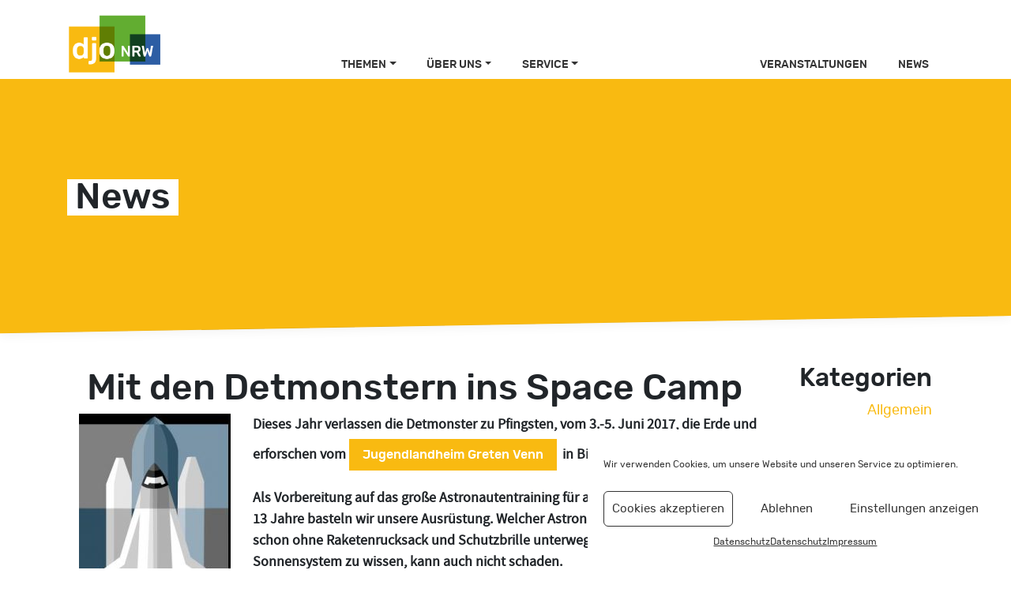

--- FILE ---
content_type: text/html; charset=UTF-8
request_url: https://djonrw.de/2017/05/03/mit-den-detmonstern-ins-space-camp/
body_size: 13569
content:
<!DOCTYPE html>
<html lang="de">
<head>
	<meta charset="UTF-8">
	<meta name="viewport" content="width=device-width, initial-scale=1, shrink-to-fit=no">
	<link rel="profile" href="http://gmpg.org/xfn/11">
	<title>Mit den Detmonstern ins Space Camp &#8211; djoNRW</title>
<meta name='robots' content='max-image-preview:large' />
	<style>img:is([sizes="auto" i], [sizes^="auto," i]) { contain-intrinsic-size: 3000px 1500px }</style>
	<link rel="alternate" type="application/rss+xml" title="djoNRW &raquo; Feed" href="https://djonrw.de/feed/" />
<link rel="alternate" type="application/rss+xml" title="djoNRW &raquo; Kommentar-Feed" href="https://djonrw.de/comments/feed/" />
<link rel="alternate" type="text/calendar" title="djoNRW &raquo; iCal Feed" href="https://djonrw.de/veranstaltungen/?ical=1" />
<link rel="alternate" type="application/rss+xml" title="djoNRW &raquo; Mit den Detmonstern ins Space Camp Kommentar-Feed" href="https://djonrw.de/2017/05/03/mit-den-detmonstern-ins-space-camp/feed/" />
<script>
window._wpemojiSettings = {"baseUrl":"https:\/\/s.w.org\/images\/core\/emoji\/16.0.1\/72x72\/","ext":".png","svgUrl":"https:\/\/s.w.org\/images\/core\/emoji\/16.0.1\/svg\/","svgExt":".svg","source":{"concatemoji":"https:\/\/djonrw.de\/wp-includes\/js\/wp-emoji-release.min.js?ver=6.8.3"}};
/*! This file is auto-generated */
!function(s,n){var o,i,e;function c(e){try{var t={supportTests:e,timestamp:(new Date).valueOf()};sessionStorage.setItem(o,JSON.stringify(t))}catch(e){}}function p(e,t,n){e.clearRect(0,0,e.canvas.width,e.canvas.height),e.fillText(t,0,0);var t=new Uint32Array(e.getImageData(0,0,e.canvas.width,e.canvas.height).data),a=(e.clearRect(0,0,e.canvas.width,e.canvas.height),e.fillText(n,0,0),new Uint32Array(e.getImageData(0,0,e.canvas.width,e.canvas.height).data));return t.every(function(e,t){return e===a[t]})}function u(e,t){e.clearRect(0,0,e.canvas.width,e.canvas.height),e.fillText(t,0,0);for(var n=e.getImageData(16,16,1,1),a=0;a<n.data.length;a++)if(0!==n.data[a])return!1;return!0}function f(e,t,n,a){switch(t){case"flag":return n(e,"\ud83c\udff3\ufe0f\u200d\u26a7\ufe0f","\ud83c\udff3\ufe0f\u200b\u26a7\ufe0f")?!1:!n(e,"\ud83c\udde8\ud83c\uddf6","\ud83c\udde8\u200b\ud83c\uddf6")&&!n(e,"\ud83c\udff4\udb40\udc67\udb40\udc62\udb40\udc65\udb40\udc6e\udb40\udc67\udb40\udc7f","\ud83c\udff4\u200b\udb40\udc67\u200b\udb40\udc62\u200b\udb40\udc65\u200b\udb40\udc6e\u200b\udb40\udc67\u200b\udb40\udc7f");case"emoji":return!a(e,"\ud83e\udedf")}return!1}function g(e,t,n,a){var r="undefined"!=typeof WorkerGlobalScope&&self instanceof WorkerGlobalScope?new OffscreenCanvas(300,150):s.createElement("canvas"),o=r.getContext("2d",{willReadFrequently:!0}),i=(o.textBaseline="top",o.font="600 32px Arial",{});return e.forEach(function(e){i[e]=t(o,e,n,a)}),i}function t(e){var t=s.createElement("script");t.src=e,t.defer=!0,s.head.appendChild(t)}"undefined"!=typeof Promise&&(o="wpEmojiSettingsSupports",i=["flag","emoji"],n.supports={everything:!0,everythingExceptFlag:!0},e=new Promise(function(e){s.addEventListener("DOMContentLoaded",e,{once:!0})}),new Promise(function(t){var n=function(){try{var e=JSON.parse(sessionStorage.getItem(o));if("object"==typeof e&&"number"==typeof e.timestamp&&(new Date).valueOf()<e.timestamp+604800&&"object"==typeof e.supportTests)return e.supportTests}catch(e){}return null}();if(!n){if("undefined"!=typeof Worker&&"undefined"!=typeof OffscreenCanvas&&"undefined"!=typeof URL&&URL.createObjectURL&&"undefined"!=typeof Blob)try{var e="postMessage("+g.toString()+"("+[JSON.stringify(i),f.toString(),p.toString(),u.toString()].join(",")+"));",a=new Blob([e],{type:"text/javascript"}),r=new Worker(URL.createObjectURL(a),{name:"wpTestEmojiSupports"});return void(r.onmessage=function(e){c(n=e.data),r.terminate(),t(n)})}catch(e){}c(n=g(i,f,p,u))}t(n)}).then(function(e){for(var t in e)n.supports[t]=e[t],n.supports.everything=n.supports.everything&&n.supports[t],"flag"!==t&&(n.supports.everythingExceptFlag=n.supports.everythingExceptFlag&&n.supports[t]);n.supports.everythingExceptFlag=n.supports.everythingExceptFlag&&!n.supports.flag,n.DOMReady=!1,n.readyCallback=function(){n.DOMReady=!0}}).then(function(){return e}).then(function(){var e;n.supports.everything||(n.readyCallback(),(e=n.source||{}).concatemoji?t(e.concatemoji):e.wpemoji&&e.twemoji&&(t(e.twemoji),t(e.wpemoji)))}))}((window,document),window._wpemojiSettings);
</script>
<style id='wp-emoji-styles-inline-css'>

	img.wp-smiley, img.emoji {
		display: inline !important;
		border: none !important;
		box-shadow: none !important;
		height: 1em !important;
		width: 1em !important;
		margin: 0 0.07em !important;
		vertical-align: -0.1em !important;
		background: none !important;
		padding: 0 !important;
	}
</style>
<link rel='stylesheet' id='wp-block-library-css' href='https://djonrw.de/wp-includes/css/dist/block-library/style.min.css?ver=6.8.3' media='all' />
<style id='classic-theme-styles-inline-css'>
/*! This file is auto-generated */
.wp-block-button__link{color:#fff;background-color:#32373c;border-radius:9999px;box-shadow:none;text-decoration:none;padding:calc(.667em + 2px) calc(1.333em + 2px);font-size:1.125em}.wp-block-file__button{background:#32373c;color:#fff;text-decoration:none}
</style>
<link rel='stylesheet' id='siteheading-block-css' href='https://djonrw.de/wp-content/plugins/djonrw-blocks/blocks/siteheading/style.css?ver=1600261796' media='all' />
<link rel='stylesheet' id='wp-bootstrap-blocks-styles-css' href='https://djonrw.de/wp-content/plugins/wp-bootstrap-blocks/build/style-index.css?ver=5.2.0' media='all' />
<link rel='stylesheet' id='ptam-style-css-editor-css' href='https://djonrw.de/wp-content/plugins/post-type-archive-mapping/dist/blockstyles.css?ver=all' media='all' />
<style id='global-styles-inline-css'>
:root{--wp--preset--aspect-ratio--square: 1;--wp--preset--aspect-ratio--4-3: 4/3;--wp--preset--aspect-ratio--3-4: 3/4;--wp--preset--aspect-ratio--3-2: 3/2;--wp--preset--aspect-ratio--2-3: 2/3;--wp--preset--aspect-ratio--16-9: 16/9;--wp--preset--aspect-ratio--9-16: 9/16;--wp--preset--color--black: #000000;--wp--preset--color--cyan-bluish-gray: #abb8c3;--wp--preset--color--white: #fff;--wp--preset--color--pale-pink: #f78da7;--wp--preset--color--vivid-red: #cf2e2e;--wp--preset--color--luminous-vivid-orange: #ff6900;--wp--preset--color--luminous-vivid-amber: #fcb900;--wp--preset--color--light-green-cyan: #7bdcb5;--wp--preset--color--vivid-green-cyan: #00d084;--wp--preset--color--pale-cyan-blue: #8ed1fc;--wp--preset--color--vivid-cyan-blue: #0693e3;--wp--preset--color--vivid-purple: #9b51e0;--wp--preset--color--blue: #007bff;--wp--preset--color--indigo: #6610f2;--wp--preset--color--purple: #5533ff;--wp--preset--color--pink: #e83e8c;--wp--preset--color--red: #dc3545;--wp--preset--color--orange: #fd7e14;--wp--preset--color--yellow: #ffc107;--wp--preset--color--green: #28a745;--wp--preset--color--teal: #20c997;--wp--preset--color--cyan: #17a2b8;--wp--preset--color--gray: #6c757d;--wp--preset--color--gray-dark: #343a40;--wp--preset--gradient--vivid-cyan-blue-to-vivid-purple: linear-gradient(135deg,rgba(6,147,227,1) 0%,rgb(155,81,224) 100%);--wp--preset--gradient--light-green-cyan-to-vivid-green-cyan: linear-gradient(135deg,rgb(122,220,180) 0%,rgb(0,208,130) 100%);--wp--preset--gradient--luminous-vivid-amber-to-luminous-vivid-orange: linear-gradient(135deg,rgba(252,185,0,1) 0%,rgba(255,105,0,1) 100%);--wp--preset--gradient--luminous-vivid-orange-to-vivid-red: linear-gradient(135deg,rgba(255,105,0,1) 0%,rgb(207,46,46) 100%);--wp--preset--gradient--very-light-gray-to-cyan-bluish-gray: linear-gradient(135deg,rgb(238,238,238) 0%,rgb(169,184,195) 100%);--wp--preset--gradient--cool-to-warm-spectrum: linear-gradient(135deg,rgb(74,234,220) 0%,rgb(151,120,209) 20%,rgb(207,42,186) 40%,rgb(238,44,130) 60%,rgb(251,105,98) 80%,rgb(254,248,76) 100%);--wp--preset--gradient--blush-light-purple: linear-gradient(135deg,rgb(255,206,236) 0%,rgb(152,150,240) 100%);--wp--preset--gradient--blush-bordeaux: linear-gradient(135deg,rgb(254,205,165) 0%,rgb(254,45,45) 50%,rgb(107,0,62) 100%);--wp--preset--gradient--luminous-dusk: linear-gradient(135deg,rgb(255,203,112) 0%,rgb(199,81,192) 50%,rgb(65,88,208) 100%);--wp--preset--gradient--pale-ocean: linear-gradient(135deg,rgb(255,245,203) 0%,rgb(182,227,212) 50%,rgb(51,167,181) 100%);--wp--preset--gradient--electric-grass: linear-gradient(135deg,rgb(202,248,128) 0%,rgb(113,206,126) 100%);--wp--preset--gradient--midnight: linear-gradient(135deg,rgb(2,3,129) 0%,rgb(40,116,252) 100%);--wp--preset--font-size--small: 13px;--wp--preset--font-size--medium: 20px;--wp--preset--font-size--large: 36px;--wp--preset--font-size--x-large: 42px;--wp--preset--spacing--20: 0.44rem;--wp--preset--spacing--30: 0.67rem;--wp--preset--spacing--40: 1rem;--wp--preset--spacing--50: 1.5rem;--wp--preset--spacing--60: 2.25rem;--wp--preset--spacing--70: 3.38rem;--wp--preset--spacing--80: 5.06rem;--wp--preset--shadow--natural: 6px 6px 9px rgba(0, 0, 0, 0.2);--wp--preset--shadow--deep: 12px 12px 50px rgba(0, 0, 0, 0.4);--wp--preset--shadow--sharp: 6px 6px 0px rgba(0, 0, 0, 0.2);--wp--preset--shadow--outlined: 6px 6px 0px -3px rgba(255, 255, 255, 1), 6px 6px rgba(0, 0, 0, 1);--wp--preset--shadow--crisp: 6px 6px 0px rgba(0, 0, 0, 1);}:where(.is-layout-flex){gap: 0.5em;}:where(.is-layout-grid){gap: 0.5em;}body .is-layout-flex{display: flex;}.is-layout-flex{flex-wrap: wrap;align-items: center;}.is-layout-flex > :is(*, div){margin: 0;}body .is-layout-grid{display: grid;}.is-layout-grid > :is(*, div){margin: 0;}:where(.wp-block-columns.is-layout-flex){gap: 2em;}:where(.wp-block-columns.is-layout-grid){gap: 2em;}:where(.wp-block-post-template.is-layout-flex){gap: 1.25em;}:where(.wp-block-post-template.is-layout-grid){gap: 1.25em;}.has-black-color{color: var(--wp--preset--color--black) !important;}.has-cyan-bluish-gray-color{color: var(--wp--preset--color--cyan-bluish-gray) !important;}.has-white-color{color: var(--wp--preset--color--white) !important;}.has-pale-pink-color{color: var(--wp--preset--color--pale-pink) !important;}.has-vivid-red-color{color: var(--wp--preset--color--vivid-red) !important;}.has-luminous-vivid-orange-color{color: var(--wp--preset--color--luminous-vivid-orange) !important;}.has-luminous-vivid-amber-color{color: var(--wp--preset--color--luminous-vivid-amber) !important;}.has-light-green-cyan-color{color: var(--wp--preset--color--light-green-cyan) !important;}.has-vivid-green-cyan-color{color: var(--wp--preset--color--vivid-green-cyan) !important;}.has-pale-cyan-blue-color{color: var(--wp--preset--color--pale-cyan-blue) !important;}.has-vivid-cyan-blue-color{color: var(--wp--preset--color--vivid-cyan-blue) !important;}.has-vivid-purple-color{color: var(--wp--preset--color--vivid-purple) !important;}.has-black-background-color{background-color: var(--wp--preset--color--black) !important;}.has-cyan-bluish-gray-background-color{background-color: var(--wp--preset--color--cyan-bluish-gray) !important;}.has-white-background-color{background-color: var(--wp--preset--color--white) !important;}.has-pale-pink-background-color{background-color: var(--wp--preset--color--pale-pink) !important;}.has-vivid-red-background-color{background-color: var(--wp--preset--color--vivid-red) !important;}.has-luminous-vivid-orange-background-color{background-color: var(--wp--preset--color--luminous-vivid-orange) !important;}.has-luminous-vivid-amber-background-color{background-color: var(--wp--preset--color--luminous-vivid-amber) !important;}.has-light-green-cyan-background-color{background-color: var(--wp--preset--color--light-green-cyan) !important;}.has-vivid-green-cyan-background-color{background-color: var(--wp--preset--color--vivid-green-cyan) !important;}.has-pale-cyan-blue-background-color{background-color: var(--wp--preset--color--pale-cyan-blue) !important;}.has-vivid-cyan-blue-background-color{background-color: var(--wp--preset--color--vivid-cyan-blue) !important;}.has-vivid-purple-background-color{background-color: var(--wp--preset--color--vivid-purple) !important;}.has-black-border-color{border-color: var(--wp--preset--color--black) !important;}.has-cyan-bluish-gray-border-color{border-color: var(--wp--preset--color--cyan-bluish-gray) !important;}.has-white-border-color{border-color: var(--wp--preset--color--white) !important;}.has-pale-pink-border-color{border-color: var(--wp--preset--color--pale-pink) !important;}.has-vivid-red-border-color{border-color: var(--wp--preset--color--vivid-red) !important;}.has-luminous-vivid-orange-border-color{border-color: var(--wp--preset--color--luminous-vivid-orange) !important;}.has-luminous-vivid-amber-border-color{border-color: var(--wp--preset--color--luminous-vivid-amber) !important;}.has-light-green-cyan-border-color{border-color: var(--wp--preset--color--light-green-cyan) !important;}.has-vivid-green-cyan-border-color{border-color: var(--wp--preset--color--vivid-green-cyan) !important;}.has-pale-cyan-blue-border-color{border-color: var(--wp--preset--color--pale-cyan-blue) !important;}.has-vivid-cyan-blue-border-color{border-color: var(--wp--preset--color--vivid-cyan-blue) !important;}.has-vivid-purple-border-color{border-color: var(--wp--preset--color--vivid-purple) !important;}.has-vivid-cyan-blue-to-vivid-purple-gradient-background{background: var(--wp--preset--gradient--vivid-cyan-blue-to-vivid-purple) !important;}.has-light-green-cyan-to-vivid-green-cyan-gradient-background{background: var(--wp--preset--gradient--light-green-cyan-to-vivid-green-cyan) !important;}.has-luminous-vivid-amber-to-luminous-vivid-orange-gradient-background{background: var(--wp--preset--gradient--luminous-vivid-amber-to-luminous-vivid-orange) !important;}.has-luminous-vivid-orange-to-vivid-red-gradient-background{background: var(--wp--preset--gradient--luminous-vivid-orange-to-vivid-red) !important;}.has-very-light-gray-to-cyan-bluish-gray-gradient-background{background: var(--wp--preset--gradient--very-light-gray-to-cyan-bluish-gray) !important;}.has-cool-to-warm-spectrum-gradient-background{background: var(--wp--preset--gradient--cool-to-warm-spectrum) !important;}.has-blush-light-purple-gradient-background{background: var(--wp--preset--gradient--blush-light-purple) !important;}.has-blush-bordeaux-gradient-background{background: var(--wp--preset--gradient--blush-bordeaux) !important;}.has-luminous-dusk-gradient-background{background: var(--wp--preset--gradient--luminous-dusk) !important;}.has-pale-ocean-gradient-background{background: var(--wp--preset--gradient--pale-ocean) !important;}.has-electric-grass-gradient-background{background: var(--wp--preset--gradient--electric-grass) !important;}.has-midnight-gradient-background{background: var(--wp--preset--gradient--midnight) !important;}.has-small-font-size{font-size: var(--wp--preset--font-size--small) !important;}.has-medium-font-size{font-size: var(--wp--preset--font-size--medium) !important;}.has-large-font-size{font-size: var(--wp--preset--font-size--large) !important;}.has-x-large-font-size{font-size: var(--wp--preset--font-size--x-large) !important;}
:where(.wp-block-post-template.is-layout-flex){gap: 1.25em;}:where(.wp-block-post-template.is-layout-grid){gap: 1.25em;}
:where(.wp-block-columns.is-layout-flex){gap: 2em;}:where(.wp-block-columns.is-layout-grid){gap: 2em;}
:root :where(.wp-block-pullquote){font-size: 1.5em;line-height: 1.6;}
</style>
<link rel='stylesheet' id='rtec_styles-css' href='https://djonrw.de/wp-content/plugins/registrations-for-the-events-calendar-pro/css/rtec-styles.css?ver=2.27' media='all' />
<link rel='stylesheet' id='contact-form-7-css' href='https://djonrw.de/wp-content/plugins/contact-form-7/includes/css/styles.css?ver=5.9.8' media='all' />
<link rel='stylesheet' id='cmplz-general-css' href='https://djonrw.de/wp-content/plugins/complianz-gdpr/assets/css/cookieblocker.min.css?ver=1722427628' media='all' />
<link rel='stylesheet' id='djonrw-styles-css' href='https://djonrw.de/wp-content/themes/djonrw/css/djonrw.min.css?ver=0.5.3' media='all' />
<link rel='stylesheet' id='sib-front-css-css' href='https://djonrw.de/wp-content/plugins/mailin/css/mailin-front.css?ver=6.8.3' media='all' />
<script src="https://djonrw.de/wp-includes/js/jquery/jquery.min.js?ver=3.7.1" id="jquery-core-js"></script>
<script src="https://djonrw.de/wp-includes/js/jquery/jquery-migrate.min.js?ver=3.4.1" id="jquery-migrate-js"></script>
<script id="sib-front-js-js-extra">
var sibErrMsg = {"invalidMail":"Please fill out valid email address","requiredField":"Please fill out required fields","invalidDateFormat":"Please fill out valid date format","invalidSMSFormat":"Please fill out valid phone number"};
var ajax_sib_front_object = {"ajax_url":"https:\/\/djonrw.de\/wp-admin\/admin-ajax.php","ajax_nonce":"1419be235a","flag_url":"https:\/\/djonrw.de\/wp-content\/plugins\/mailin\/img\/flags\/"};
</script>
<script src="https://djonrw.de/wp-content/plugins/mailin/js/mailin-front.js?ver=1722427514" id="sib-front-js-js"></script>
<link rel="https://api.w.org/" href="https://djonrw.de/wp-json/" /><link rel="alternate" title="JSON" type="application/json" href="https://djonrw.de/wp-json/wp/v2/posts/169" /><link rel="EditURI" type="application/rsd+xml" title="RSD" href="https://djonrw.de/xmlrpc.php?rsd" />
<meta name="generator" content="WordPress 6.8.3" />
<link rel="canonical" href="https://djonrw.de/2017/05/03/mit-den-detmonstern-ins-space-camp/" />
<link rel='shortlink' href='https://djonrw.de/?p=169' />
<link rel="alternate" title="oEmbed (JSON)" type="application/json+oembed" href="https://djonrw.de/wp-json/oembed/1.0/embed?url=https%3A%2F%2Fdjonrw.de%2F2017%2F05%2F03%2Fmit-den-detmonstern-ins-space-camp%2F" />
<link rel="alternate" title="oEmbed (XML)" type="text/xml+oembed" href="https://djonrw.de/wp-json/oembed/1.0/embed?url=https%3A%2F%2Fdjonrw.de%2F2017%2F05%2F03%2Fmit-den-detmonstern-ins-space-camp%2F&#038;format=xml" />
<meta name="tec-api-version" content="v1"><meta name="tec-api-origin" content="https://djonrw.de"><link rel="alternate" href="https://djonrw.de/wp-json/tribe/events/v1/" />			<style>.cmplz-hidden {
					display: none !important;
				}</style><link rel="pingback" href="https://djonrw.de/xmlrpc.php">
<meta name="mobile-web-app-capable" content="yes">
<meta name="apple-mobile-web-app-capable" content="yes">
<meta name="apple-mobile-web-app-title" content="djoNRW - Landesverband NRW e.V.">
<style>.recentcomments a{display:inline !important;padding:0 !important;margin:0 !important;}</style><link rel="icon" href="https://djonrw.de/wp-content/uploads/sites/13/2020/06/cropped-djoNrw-logo-colored_icon_icontype_transparent-1-32x32.png" sizes="32x32" />
<link rel="icon" href="https://djonrw.de/wp-content/uploads/sites/13/2020/06/cropped-djoNrw-logo-colored_icon_icontype_transparent-1-192x192.png" sizes="192x192" />
<link rel="apple-touch-icon" href="https://djonrw.de/wp-content/uploads/sites/13/2020/06/cropped-djoNrw-logo-colored_icon_icontype_transparent-1-180x180.png" />
<meta name="msapplication-TileImage" content="https://djonrw.de/wp-content/uploads/sites/13/2020/06/cropped-djoNrw-logo-colored_icon_icontype_transparent-1-270x270.png" />
</head>

<body data-cmplz=1 class="wp-singular post-template-default single single-post postid-169 single-format-standard wp-custom-logo wp-embed-responsive wp-theme-understrap wp-child-theme-djonrw tribe-no-js group-blog understrap-no-sidebar" itemscope itemtype="http://schema.org/WebSite">
<div class="site" id="page">

	<!-- ******************* The Navbar Area ******************* -->
	

		<a class="skip-link sr-only sr-only-focusable" href="#content">Zum Inhalt springen</a>

		<nav id="main-nav" data-toggle="affix" class="navbar sticky-top navbar-expand-lg navbar-light bg-white d-lg-flex align-items-end" aria-labelledby="main-nav-label">

			<h2 id="main-nav-label" class="sr-only">
				Hauptnavigation			</h2>

					<div class="container">
		
					<!-- Your site title as branding in the menu -->
					<a href="https://djonrw.de/" class="navbar-brand custom-logo-link" rel="home"><img width="1752" height="1105" src="https://djonrw.de/wp-content/uploads/sites/13/2020/06/djoNrw-logo-colored_icon_icontype_transparent.png" class="img-fluid" alt="djoNRW" decoding="async" fetchpriority="high" srcset="https://djonrw.de/wp-content/uploads/sites/13/2020/06/djoNrw-logo-colored_icon_icontype_transparent.png 1752w, https://djonrw.de/wp-content/uploads/sites/13/2020/06/djoNrw-logo-colored_icon_icontype_transparent-300x189.png 300w, https://djonrw.de/wp-content/uploads/sites/13/2020/06/djoNrw-logo-colored_icon_icontype_transparent-1024x646.png 1024w, https://djonrw.de/wp-content/uploads/sites/13/2020/06/djoNrw-logo-colored_icon_icontype_transparent-768x484.png 768w, https://djonrw.de/wp-content/uploads/sites/13/2020/06/djoNrw-logo-colored_icon_icontype_transparent-1536x969.png 1536w" sizes="(max-width: 1752px) 100vw, 1752px" /></a>					<!-- end custom logo -->

				<button class="navbar-toggler" type="button" data-toggle="collapse" data-target="#navbarNavDropdown,#second-nav" aria-controls="navbarNavDropdown" aria-expanded="false" aria-label="Navigation umschalten">
					<span class="navbar-toggler-icon"></span>
				</button>

				<div id="navbarNavDropdown" class="collapse navbar-collapse"><ul id="main-menu" class="navbar-nav ml-auto"><li itemscope="itemscope" itemtype="https://www.schema.org/SiteNavigationElement" id="menu-item-49" class="menu-item menu-item-type-post_type menu-item-object-page menu-item-has-children dropdown menu-item-49 nav-item"><a title="Themen" href="#" data-toggle="dropdown" data-bs-toggle="dropdown" aria-haspopup="true" aria-expanded="false" class="dropdown-toggle nav-link" id="menu-item-dropdown-49">Themen</a>
<ul class="dropdown-menu" aria-labelledby="menu-item-dropdown-49" >
	<li itemscope="itemscope" itemtype="https://www.schema.org/SiteNavigationElement" id="menu-item-52" class="menu-item menu-item-type-post_type menu-item-object-page menu-item-52 nav-item"><a title="Kulturelle Jugendbildung &amp; Kulturarbeit" href="https://djonrw.de/themen/kulturelle-jugendbildung-kulturarbeit/" class="dropdown-item">Kulturelle Jugendbildung &amp; Kulturarbeit</a></li>
	<li itemscope="itemscope" itemtype="https://www.schema.org/SiteNavigationElement" id="menu-item-53" class="menu-item menu-item-type-post_type menu-item-object-page menu-item-53 nav-item"><a title="Integrations- &amp; Migrationsarbeit" href="https://djonrw.de/themen/integration-migrationsarbeit/" class="dropdown-item">Integrations- &amp; Migrationsarbeit</a></li>
	<li itemscope="itemscope" itemtype="https://www.schema.org/SiteNavigationElement" id="menu-item-54" class="menu-item menu-item-type-post_type menu-item-object-page menu-item-54 nav-item"><a title="Internationaler Jugendaustausch" href="https://djonrw.de/themen/internationaler-jugendaustausch/" class="dropdown-item">Internationaler Jugendaustausch</a></li>
	<li itemscope="itemscope" itemtype="https://www.schema.org/SiteNavigationElement" id="menu-item-55" class="menu-item menu-item-type-post_type menu-item-object-page menu-item-55 nav-item"><a title="Arbeit mit jungen Geflüchteten" href="https://djonrw.de/themen/arbeit-mit-jungen-gefluechteten/" class="dropdown-item">Arbeit mit jungen Geflüchteten</a></li>
	<li itemscope="itemscope" itemtype="https://www.schema.org/SiteNavigationElement" id="menu-item-56" class="menu-item menu-item-type-post_type menu-item-object-page menu-item-56 nav-item"><a title="Unser Jahresthema 2026" href="https://djonrw.de/themen/jahresthema-2026/" class="dropdown-item">Unser Jahresthema 2026</a></li>
</ul>
</li>
<li itemscope="itemscope" itemtype="https://www.schema.org/SiteNavigationElement" id="menu-item-51" class="menu-item menu-item-type-post_type menu-item-object-page menu-item-has-children dropdown menu-item-51 nav-item"><a title="Über uns" href="#" data-toggle="dropdown" data-bs-toggle="dropdown" aria-haspopup="true" aria-expanded="false" class="dropdown-toggle nav-link" id="menu-item-dropdown-51">Über uns</a>
<ul class="dropdown-menu" aria-labelledby="menu-item-dropdown-51" >
	<li itemscope="itemscope" itemtype="https://www.schema.org/SiteNavigationElement" id="menu-item-2332" class="menu-item menu-item-type-post_type menu-item-object-page menu-item-2332 nav-item"><a title="Unsere Leitsätze" href="https://djonrw.de/ueber-uns/unsere-leitsaetze/" class="dropdown-item">Unsere Leitsätze</a></li>
	<li itemscope="itemscope" itemtype="https://www.schema.org/SiteNavigationElement" id="menu-item-59" class="menu-item menu-item-type-post_type menu-item-object-page menu-item-59 nav-item"><a title="Verbandsgeschichte" href="https://djonrw.de/ueber-uns/verbandsgeschichte/" class="dropdown-item">Verbandsgeschichte</a></li>
	<li itemscope="itemscope" itemtype="https://www.schema.org/SiteNavigationElement" id="menu-item-58" class="menu-item menu-item-type-post_type menu-item-object-page menu-item-58 nav-item"><a title="Landesvorstand" href="https://djonrw.de/ueber-uns/landesvorstand/" class="dropdown-item">Landesvorstand</a></li>
	<li itemscope="itemscope" itemtype="https://www.schema.org/SiteNavigationElement" id="menu-item-57" class="menu-item menu-item-type-post_type menu-item-object-page menu-item-57 nav-item"><a title="Geschäftsstelle" href="https://djonrw.de/ueber-uns/geschaeftsstelle/" class="dropdown-item">Geschäftsstelle</a></li>
	<li itemscope="itemscope" itemtype="https://www.schema.org/SiteNavigationElement" id="menu-item-1330" class="menu-item menu-item-type-post_type menu-item-object-page menu-item-1330 nav-item"><a title="Regionen" href="https://djonrw.de/ueber-uns/regionen/" class="dropdown-item">Regionen</a></li>
	<li itemscope="itemscope" itemtype="https://www.schema.org/SiteNavigationElement" id="menu-item-1331" class="menu-item menu-item-type-post_type menu-item-object-page menu-item-1331 nav-item"><a title="MJSO NRW" href="https://djonrw.de/ueber-uns/mjso/" class="dropdown-item">MJSO NRW</a></li>
	<li itemscope="itemscope" itemtype="https://www.schema.org/SiteNavigationElement" id="menu-item-1347" class="menu-item menu-item-type-post_type menu-item-object-page menu-item-1347 nav-item"><a title="Projekte" href="https://djonrw.de/ueber-uns/projekte/" class="dropdown-item">Projekte</a></li>
	<li itemscope="itemscope" itemtype="https://www.schema.org/SiteNavigationElement" id="menu-item-1346" class="menu-item menu-item-type-post_type menu-item-object-page menu-item-1346 nav-item"><a title="Sei dabei" href="https://djonrw.de/ueber-uns/sei-dabei/" class="dropdown-item">Sei dabei</a></li>
</ul>
</li>
<li itemscope="itemscope" itemtype="https://www.schema.org/SiteNavigationElement" id="menu-item-50" class="menu-item menu-item-type-post_type menu-item-object-page menu-item-has-children dropdown menu-item-50 nav-item"><a title="Service" href="#" data-toggle="dropdown" data-bs-toggle="dropdown" aria-haspopup="true" aria-expanded="false" class="dropdown-toggle nav-link" id="menu-item-dropdown-50">Service</a>
<ul class="dropdown-menu" aria-labelledby="menu-item-dropdown-50" >
	<li itemscope="itemscope" itemtype="https://www.schema.org/SiteNavigationElement" id="menu-item-62" class="menu-item menu-item-type-post_type menu-item-object-page menu-item-62 nav-item"><a title="Kontakt" href="https://djonrw.de/service/kontakt/" class="dropdown-item">Kontakt</a></li>
	<li itemscope="itemscope" itemtype="https://www.schema.org/SiteNavigationElement" id="menu-item-5952" class="menu-item menu-item-type-post_type menu-item-object-page menu-item-5952 nav-item"><a title="WhatsApp-Broadcast" href="https://djonrw.de/broadcast/" class="dropdown-item">WhatsApp-Broadcast</a></li>
	<li itemscope="itemscope" itemtype="https://www.schema.org/SiteNavigationElement" id="menu-item-2561" class="menu-item menu-item-type-post_type menu-item-object-page menu-item-2561 nav-item"><a title="Windrose" href="https://djonrw.de/service/windrose/" class="dropdown-item">Windrose</a></li>
	<li itemscope="itemscope" itemtype="https://www.schema.org/SiteNavigationElement" id="menu-item-4370" class="menu-item menu-item-type-post_type menu-item-object-page menu-item-4370 nav-item"><a title="Publikationen" href="https://djonrw.de/service/publikationen/" class="dropdown-item">Publikationen</a></li>
	<li itemscope="itemscope" itemtype="https://www.schema.org/SiteNavigationElement" id="menu-item-1786" class="menu-item menu-item-type-post_type menu-item-object-page menu-item-1786 nav-item"><a title="Downloads &amp; Formularcenter" href="https://djonrw.de/downloads/" class="dropdown-item">Downloads &amp; Formularcenter</a></li>
	<li itemscope="itemscope" itemtype="https://www.schema.org/SiteNavigationElement" id="menu-item-61" class="menu-item menu-item-type-post_type menu-item-object-page menu-item-61 nav-item"><a title="FAQ" href="https://djonrw.de/service/faq/" class="dropdown-item">FAQ</a></li>
	<li itemscope="itemscope" itemtype="https://www.schema.org/SiteNavigationElement" id="menu-item-1798" class="menu-item menu-item-type-post_type menu-item-object-page menu-item-1798 nav-item"><a title="Förderer &amp; Partner" href="https://djonrw.de/service/foerderer-partner/" class="dropdown-item">Förderer &amp; Partner</a></li>
</ul>
</li>
</ul></div>				<div id="second-nav" class="collapse navbar-collapse justify-content-end"><ul id="menu-meta-menu" class="navbar-nav"><li itemscope="itemscope" itemtype="https://www.schema.org/SiteNavigationElement" id="menu-item-3169" class="menu-item menu-item-type-post_type_archive menu-item-object-tribe_events menu-item-3169 nav-item"><a title="Veranstaltungen" href="https://djonrw.de/veranstaltungen/" class="nav-link">Veranstaltungen</a></li>
<li itemscope="itemscope" itemtype="https://www.schema.org/SiteNavigationElement" id="menu-item-1876" class="menu-item menu-item-type-post_type menu-item-object-page menu-item-1876 nav-item"><a title="News" href="https://djonrw.de/news/" class="nav-link">News</a></li>
</ul></div>
			
			</div><!-- .container -->
			
		</nav><!-- .site-navigation -->

	
<div class="container-fluid">
	<div class="row djoheader" style="background-color: ;color: ;">
		<div class="col-12 d-flex align-items-center">
			<div class="container">
				<div class="row">
					<header class="entry-header col-12 col-md-6 mt-10" >
                        <h1 class="entry-title">
						News                        </h1>
					</header><!-- .entry-header -->
				</div>
			</div>
		</div>

	</div>
</div>



<div class="wrapper" id="single-wrapper">

	<div class="container" id="content" tabindex="-1">

		<div class="row">

			<!-- Do the left sidebar check -->
			
<div class="col-md content-area" id="primary">

			<main class="site-main" id="main">

				
<article class="post-169 post type-post status-publish format-standard hentry category-allgemein tag-detmonster tag-herbert-schnalle tag-regionalverband-detmold-muenster tag-rv-detmold-muenster" id="post-169">
	
<div class="container">
	<div class="row">
		<div class="col-md-10">
		<header class="entry-header">

<h1 class="entry-title">Mit den Detmonstern ins Space Camp</h1>
<div class="entry-meta">

	
</div><!-- .entry-meta -->

</header><!-- .entry-header -->

<div class="entry-content">

<figure id="attachment_5369" aria-describedby="caption-attachment-5369" style="width: 192px" class="wp-caption alignleft"><a href="https://djonrw.de/wp-content/uploads/sites/4/2017/05/Raumfahrt-hochformar.jpg"><img decoding="async" class="size-medium wp-image-5369" src="https://djonrw.de/wp-content/uploads/sites/4/2017/05/Raumfahrt-hochformar-192x300.jpg" alt="Meldet euch zum ultimativen Space Camp im Teutoburger Wald an (Quelle: RV Detmold-Münster)" width="192" height="300"></a><figcaption id="caption-attachment-5369" class="wp-caption-text">Meldet euch zum ultimativen Space Camp im Teutoburger Wald an (Quelle: RV Detmold-Münster)</figcaption></figure>
<p><strong>Dieses Jahr verlassen die Detmonster&nbsp;zu Pfingsten, vom 3.-5. Juni 2017, die Erde und erforschen vom <a href="http://www.greten-venn.de/" target="_blank" rel="noopener noreferrer">Jugendlandheim Greten Venn</a> in Bielefeld-Sennestadt das Weltall!</strong></p>
<p><strong>Als Vorbereitung auf das große Astronautentraining für alle Mädchen und Jungen von 8-13 Jahre basteln wir unsere Ausrüstung.&nbsp;</strong><strong>Welcher Astronaut oder welche Austronautin ist schon ohne Raketenrucksack und Schutzbrille unterwegs? Und etwas über unser Sonnensystem zu wissen, kann auch nicht schaden.</strong></p>
<p><strong>Die Ausrüstung kann sich dann im Training direkt bewähren: Wie repariere ich mein Space Shuttle? Wozu kann ich Mondsteine gebrauchen? Was gibt es für Sternbilder? Oh, und dahinten, ist das ein Außerirdischer?</strong></p>
<p><strong>Seid gespannt auf ein galaktisches Wochenende mit viel Spiel und Spaß.</strong></p>
<p><strong>Wir freuen uns auf dich und deine Freunde!</strong></p>
<p><a href="https://djonrw.de/wp-content/uploads/sites/4/2017/05/Pfingstseminar-2017-Einladung.pdf" target="_blank" rel="noopener noreferrer"><strong>Die ausführliche Einladung kannst du hier herunterladen!</strong></a></p>
<p><a href="https://www.djo-detmonster.de/anmeldung/" target="_blank" rel="noopener noreferrer"><strong>Die Anmeldung sollte spätestens bis zum 26. Mai 2017 erfolgen und ist hier auch online möglich.</strong></a></p>
<p><em>Autor: Herbert Schnalle</em></p>


</div><!-- .entry-content -->

		</div>
		<div class="col-md-2">
		<div class="entry-meta-tags">

	<h3>Kategorien</h3><ul class="post-categories">
	<li><a href="https://djonrw.de/category/allgemein/" rel="category tag">Allgemein</a></li></ul>
	</div><!-- .entry-meta -->

		</div>

	</div>
</div>
	
</article><!-- #post-## -->
		<nav class="container navigation post-navigation">
			<h2 class="screen-reader-text">Beitragsnavigation</h2>
			<div class="d-flex nav-links justify-content-between">
				<span class="nav-previous"><a href="https://djonrw.de/2017/04/30/anmelden-und-mitmachen-wir-leben-integration-we-make-music/" rel="prev"><i class="fa fa-angle-left"></i>&nbsp;Anmelden und Mitmachen: „Wir leben Integration – We make music!“</a></span><span class="nav-next"><a href="https://djonrw.de/2017/05/30/vereinsgruendung-von-bshayno-paderborn-e-v/" rel="next">Vereinsgründung von B´shayno Paderborn e.V.&nbsp;<i class="fa fa-angle-right"></i></a></span>			</div><!-- .nav-links -->
		</nav><!-- .post-navigation -->
		
			</main><!-- #main -->

			<!-- Do the right sidebar check -->
			</div><!-- #primary -->


		</div><!-- .row -->

	</div><!-- #content -->

</div><!-- #single-wrapper -->



<footer class="site-footer">
<div class="container">
	<div class="d-flex justify-content-center">
			<a class="to_top" href="#top">
				<i class="fas fa-arrow-up"></i>
			</a>
	</div>
</div>



	<!-- ******************* The Footer Full-width Widget Area ******************* -->

	<div class="wrapper" id="wrapper-footer-address">

		<div class="container" id="footer-full-address" tabindex="-1">

			<div class="row">

				<div id="footer_address" class="footer-widget widget_text col-md-6">			<div class="textwidget"><p><strong>djo-Deutsche Jugend in Europa</strong><br />
<strong>Landesverband NRW e.V.<br />
</strong></p>
<p><span class="rubik-light">Fritz-Gressard-Platz 4-9</span><br />
<span class="rubik-light">40721 Hilden</span></p>
<p><span class="rubik-light">Telefon: 02103 69484</span><br />
<span class="rubik-light">Telefax: 02103 22965</span><br />
<span class="rubik-light">E-Mail: info@djonrw.de</span></p>
</div>
		</div><!-- .footer-address -->			
				<div id="footer_logo" class="footer-widget widget_text col-md-6">
					
					<a href="/">
						<img src="/wp-content/themes/djonrw/image/djoNRW-Logo-01@2x.png" class="img-fluid image " alt="" style="max-width: 100%; height: auto;" width="640" height="121">
					</a>
					
				</div>

			</div>

		</div>

	</div><!-- #wrapper-footer-address -->

	


<div class="container">
	<div class="row">
		<div class="col-12">
				</div>
	</div>
	<div class="row">
		<div class="col-6">
		<nav id="footer-nav" class="navbar navbar-expand-md navbar-light d-lg-flex align-items-end" aria-labelledby="footer-nav-label">
		<div id="navbarFooter" class="menu-fuss-menu-container"><ul id="footer-menu" class="navbar-nav ml-auto"><li itemscope="itemscope" itemtype="https://www.schema.org/SiteNavigationElement" id="menu-item-69" class="menu-item menu-item-type-post_type menu-item-object-page menu-item-69 nav-item"><a title="Kontakt" href="https://djonrw.de/service/kontakt/" class="nav-link">Kontakt</a></li>
<li itemscope="itemscope" itemtype="https://www.schema.org/SiteNavigationElement" id="menu-item-67" class="menu-item menu-item-type-post_type menu-item-object-page menu-item-67 nav-item"><a title="Impressum" href="https://djonrw.de/impressum/" class="nav-link">Impressum</a></li>
<li itemscope="itemscope" itemtype="https://www.schema.org/SiteNavigationElement" id="menu-item-68" class="menu-item menu-item-type-post_type menu-item-object-page menu-item-privacy-policy menu-item-68 nav-item"><a title="Datenschutz" href="https://djonrw.de/datenschutz/" class="nav-link">Datenschutz</a></li>
<li itemscope="itemscope" itemtype="https://www.schema.org/SiteNavigationElement" id="menu-item-4951" class="menu-item menu-item-type-custom menu-item-object-custom menu-item-4951 nav-item"><a title="App" href="https://djonrw.de/2021/08/23/die-app-der-djonrw-ist-live/" class="nav-link">App</a></li>
<li itemscope="itemscope" itemtype="https://www.schema.org/SiteNavigationElement" id="menu-item-5710" class="menu-item menu-item-type-custom menu-item-object-custom menu-item-5710 nav-item"><a title="Newsletter" href="https://djonrw.de/service/kontakt/" class="nav-link">Newsletter</a></li>
</ul></div>		</nav>
		</div>	
		<div class="col-6">
		<ul class="social-menu reset-list-style social-icons s-icons">

		<li id="menu-item-70" class="menu-item menu-item-type-custom menu-item-object-custom menu-item-70"><a href="https://instagram.com/djo_nrw"><span class="screen-reader-text">DJONRW auf Instagram</span></a></li>
<li id="menu-item-71" class="menu-item menu-item-type-custom menu-item-object-custom menu-item-71"><a href="https://facebook.com/djo.lv.nrw"><span class="screen-reader-text">DJONRW auf Facebook</span></a></li>
<li id="menu-item-72" class="menu-item menu-item-type-custom menu-item-object-custom menu-item-72"><a href="mailto:info@djonrw.de"><span class="screen-reader-text">Mail an DJONRW</span></a></li>

		</ul><!-- .social-menu -->


		</div>
	</div>	
</div>

<div class="container-fluid footer-border">
	<div class="row">
		<div class="col-4 djo-yellow"></div>	
		<div class="col-4 djo-green"></div>	
		<div class="col-4 djo-blue"></div>	
	</div>	
</div>
</footer>

</div><!-- #page we need this extra closing tag here -->

			<div class="rtec-modal-backdrop"></div>

							<div id="rtec-modal" class="rtec-modal rtec-form-modal">
				<button type="button" class="rtec-button-link rtec-form-modal-close rtec-action-modal-close"><svg xmlns="http://www.w3.org/2000/svg" viewBox="0 0 512 512"><!--! Font Awesome Pro 6.4.0 by @fontawesome - https://fontawesome.com License - https://fontawesome.com/license (Commercial License) Copyright 2023 Fonticons, Inc. --><path d="M256 512A256 256 0 1 0 256 0a256 256 0 1 0 0 512zM175 175c9.4-9.4 24.6-9.4 33.9 0l47 47 47-47c9.4-9.4 24.6-9.4 33.9 0s9.4 24.6 0 33.9l-47 47 47 47c9.4 9.4 9.4 24.6 0 33.9s-24.6 9.4-33.9 0l-47-47-47 47c-9.4 9.4-24.6 9.4-33.9 0s-9.4-24.6 0-33.9l47-47-47-47c-9.4-9.4-9.4-24.6 0-33.9z"/></svg><span class="rtec-media-modal-icon"><span class="screen-reader-text">Close</span></span></button>
				<div class="rtec-modal-content"></div>				</div>
				<script type="speculationrules">
{"prefetch":[{"source":"document","where":{"and":[{"href_matches":"\/*"},{"not":{"href_matches":["\/wp-*.php","\/wp-admin\/*","\/wp-content\/uploads\/sites\/13\/*","\/wp-content\/*","\/wp-content\/plugins\/*","\/wp-content\/themes\/djonrw\/*","\/wp-content\/themes\/understrap\/*","\/*\\?(.+)"]}},{"not":{"selector_matches":"a[rel~=\"nofollow\"]"}},{"not":{"selector_matches":".no-prefetch, .no-prefetch a"}}]},"eagerness":"conservative"}]}
</script>
		<script>
		( function ( body ) {
			'use strict';
			body.className = body.className.replace( /\btribe-no-js\b/, 'tribe-js' );
		} )( document.body );
		</script>
		
<!-- Consent Management powered by Complianz | GDPR/CCPA Cookie Consent https://wordpress.org/plugins/complianz-gdpr -->
<div id="cmplz-cookiebanner-container"><div class="cmplz-cookiebanner cmplz-hidden banner-1 cookie-zustimmung optin cmplz-bottom-right cmplz-categories-type-view-preferences" aria-modal="true" data-nosnippet="true" role="dialog" aria-live="polite" aria-labelledby="cmplz-header-1-optin" aria-describedby="cmplz-message-1-optin">
	<div class="cmplz-header">
		<div class="cmplz-logo"></div>
		<div class="cmplz-title" id="cmplz-header-1-optin">Cookie-Zustimmung verwalten</div>
		<div class="cmplz-close" tabindex="0" role="button" aria-label="Dialog schließen">
			<svg aria-hidden="true" focusable="false" data-prefix="fas" data-icon="times" class="svg-inline--fa fa-times fa-w-11" role="img" xmlns="http://www.w3.org/2000/svg" viewBox="0 0 352 512"><path fill="currentColor" d="M242.72 256l100.07-100.07c12.28-12.28 12.28-32.19 0-44.48l-22.24-22.24c-12.28-12.28-32.19-12.28-44.48 0L176 189.28 75.93 89.21c-12.28-12.28-32.19-12.28-44.48 0L9.21 111.45c-12.28 12.28-12.28 32.19 0 44.48L109.28 256 9.21 356.07c-12.28 12.28-12.28 32.19 0 44.48l22.24 22.24c12.28 12.28 32.2 12.28 44.48 0L176 322.72l100.07 100.07c12.28 12.28 32.2 12.28 44.48 0l22.24-22.24c12.28-12.28 12.28-32.19 0-44.48L242.72 256z"></path></svg>
		</div>
	</div>

	<div class="cmplz-divider cmplz-divider-header"></div>
	<div class="cmplz-body">
		<div class="cmplz-message" id="cmplz-message-1-optin">Wir verwenden Cookies, um unsere Website und unseren Service zu optimieren.</div>
		<!-- categories start -->
		<div class="cmplz-categories">
			<details class="cmplz-category cmplz-functional" >
				<summary>
						<span class="cmplz-category-header">
							<span class="cmplz-category-title">Funktional</span>
							<span class='cmplz-always-active'>
								<span class="cmplz-banner-checkbox">
									<input type="checkbox"
										   id="cmplz-functional-optin"
										   data-category="cmplz_functional"
										   class="cmplz-consent-checkbox cmplz-functional"
										   size="40"
										   value="1"/>
									<label class="cmplz-label" for="cmplz-functional-optin" tabindex="0"><span class="screen-reader-text">Funktional</span></label>
								</span>
								Immer aktiv							</span>
							<span class="cmplz-icon cmplz-open">
								<svg xmlns="http://www.w3.org/2000/svg" viewBox="0 0 448 512"  height="18" ><path d="M224 416c-8.188 0-16.38-3.125-22.62-9.375l-192-192c-12.5-12.5-12.5-32.75 0-45.25s32.75-12.5 45.25 0L224 338.8l169.4-169.4c12.5-12.5 32.75-12.5 45.25 0s12.5 32.75 0 45.25l-192 192C240.4 412.9 232.2 416 224 416z"/></svg>
							</span>
						</span>
				</summary>
				<div class="cmplz-description">
					<span class="cmplz-description-functional">Die technische Speicherung oder der Zugang ist unbedingt erforderlich für den rechtmäßigen Zweck, die Nutzung eines bestimmten Dienstes zu ermöglichen, der vom Teilnehmer oder Nutzer ausdrücklich gewünscht wird, oder für den alleinigen Zweck, die Übertragung einer Nachricht über ein elektronisches Kommunikationsnetz durchzuführen.</span>
				</div>
			</details>

			<details class="cmplz-category cmplz-preferences" >
				<summary>
						<span class="cmplz-category-header">
							<span class="cmplz-category-title">Vorlieben</span>
							<span class="cmplz-banner-checkbox">
								<input type="checkbox"
									   id="cmplz-preferences-optin"
									   data-category="cmplz_preferences"
									   class="cmplz-consent-checkbox cmplz-preferences"
									   size="40"
									   value="1"/>
								<label class="cmplz-label" for="cmplz-preferences-optin" tabindex="0"><span class="screen-reader-text">Vorlieben</span></label>
							</span>
							<span class="cmplz-icon cmplz-open">
								<svg xmlns="http://www.w3.org/2000/svg" viewBox="0 0 448 512"  height="18" ><path d="M224 416c-8.188 0-16.38-3.125-22.62-9.375l-192-192c-12.5-12.5-12.5-32.75 0-45.25s32.75-12.5 45.25 0L224 338.8l169.4-169.4c12.5-12.5 32.75-12.5 45.25 0s12.5 32.75 0 45.25l-192 192C240.4 412.9 232.2 416 224 416z"/></svg>
							</span>
						</span>
				</summary>
				<div class="cmplz-description">
					<span class="cmplz-description-preferences">Die technische Speicherung oder der Zugriff ist für den rechtmäßigen Zweck der Speicherung von Präferenzen erforderlich, die nicht vom Abonnenten oder Benutzer angefordert wurden.</span>
				</div>
			</details>

			<details class="cmplz-category cmplz-statistics" >
				<summary>
						<span class="cmplz-category-header">
							<span class="cmplz-category-title">Statistiken</span>
							<span class="cmplz-banner-checkbox">
								<input type="checkbox"
									   id="cmplz-statistics-optin"
									   data-category="cmplz_statistics"
									   class="cmplz-consent-checkbox cmplz-statistics"
									   size="40"
									   value="1"/>
								<label class="cmplz-label" for="cmplz-statistics-optin" tabindex="0"><span class="screen-reader-text">Statistiken</span></label>
							</span>
							<span class="cmplz-icon cmplz-open">
								<svg xmlns="http://www.w3.org/2000/svg" viewBox="0 0 448 512"  height="18" ><path d="M224 416c-8.188 0-16.38-3.125-22.62-9.375l-192-192c-12.5-12.5-12.5-32.75 0-45.25s32.75-12.5 45.25 0L224 338.8l169.4-169.4c12.5-12.5 32.75-12.5 45.25 0s12.5 32.75 0 45.25l-192 192C240.4 412.9 232.2 416 224 416z"/></svg>
							</span>
						</span>
				</summary>
				<div class="cmplz-description">
					<span class="cmplz-description-statistics">Die technische Speicherung oder der Zugriff, der ausschließlich zu statistischen Zwecken erfolgt.</span>
					<span class="cmplz-description-statistics-anonymous">Die technische Speicherung oder der Zugriff, der ausschließlich zu anonymen statistischen Zwecken verwendet wird. Ohne eine Vorladung, die freiwillige Zustimmung deines Internetdienstanbieters oder zusätzliche Aufzeichnungen von Dritten können die zu diesem Zweck gespeicherten oder abgerufenen Informationen allein in der Regel nicht dazu verwendet werden, dich zu identifizieren.</span>
				</div>
			</details>
			<details class="cmplz-category cmplz-marketing" >
				<summary>
						<span class="cmplz-category-header">
							<span class="cmplz-category-title">Marketing</span>
							<span class="cmplz-banner-checkbox">
								<input type="checkbox"
									   id="cmplz-marketing-optin"
									   data-category="cmplz_marketing"
									   class="cmplz-consent-checkbox cmplz-marketing"
									   size="40"
									   value="1"/>
								<label class="cmplz-label" for="cmplz-marketing-optin" tabindex="0"><span class="screen-reader-text">Marketing</span></label>
							</span>
							<span class="cmplz-icon cmplz-open">
								<svg xmlns="http://www.w3.org/2000/svg" viewBox="0 0 448 512"  height="18" ><path d="M224 416c-8.188 0-16.38-3.125-22.62-9.375l-192-192c-12.5-12.5-12.5-32.75 0-45.25s32.75-12.5 45.25 0L224 338.8l169.4-169.4c12.5-12.5 32.75-12.5 45.25 0s12.5 32.75 0 45.25l-192 192C240.4 412.9 232.2 416 224 416z"/></svg>
							</span>
						</span>
				</summary>
				<div class="cmplz-description">
					<span class="cmplz-description-marketing">Die technische Speicherung oder der Zugriff ist erforderlich, um Nutzerprofile zu erstellen, um Werbung zu versenden oder um den Nutzer auf einer Website oder über mehrere Websites hinweg zu ähnlichen Marketingzwecken zu verfolgen.</span>
				</div>
			</details>
		</div><!-- categories end -->
			</div>

	<div class="cmplz-links cmplz-information">
		<a class="cmplz-link cmplz-manage-options cookie-statement" href="#" data-relative_url="#cmplz-manage-consent-container">Optionen verwalten</a>
		<a class="cmplz-link cmplz-manage-third-parties cookie-statement" href="#" data-relative_url="#cmplz-cookies-overview">Dienste verwalten</a>
		<a class="cmplz-link cmplz-manage-vendors tcf cookie-statement" href="#" data-relative_url="#cmplz-tcf-wrapper">Verwalten von {vendor_count}-Lieferanten</a>
		<a class="cmplz-link cmplz-external cmplz-read-more-purposes tcf" target="_blank" rel="noopener noreferrer nofollow" href="https://cookiedatabase.org/tcf/purposes/">Lese mehr über diese Zwecke</a>
			</div>

	<div class="cmplz-divider cmplz-footer"></div>

	<div class="cmplz-buttons">
		<button class="cmplz-btn cmplz-accept">Cookies akzeptieren</button>
		<button class="cmplz-btn cmplz-deny">Ablehnen</button>
		<button class="cmplz-btn cmplz-view-preferences">Einstellungen anzeigen</button>
		<button class="cmplz-btn cmplz-save-preferences">Einstellungen speichern</button>
		<a class="cmplz-btn cmplz-manage-options tcf cookie-statement" href="#" data-relative_url="#cmplz-manage-consent-container">Einstellungen anzeigen</a>
			</div>

	<div class="cmplz-links cmplz-documents">
		<a class="cmplz-link cookie-statement" href="#" data-relative_url="">{title}</a>
		<a class="cmplz-link privacy-statement" href="#" data-relative_url="">{title}</a>
		<a class="cmplz-link impressum" href="#" data-relative_url="">{title}</a>
			</div>

</div>
</div>
					<div id="cmplz-manage-consent" data-nosnippet="true"><button class="cmplz-btn cmplz-hidden cmplz-manage-consent manage-consent-1">Zustimmung verwalten</button>

</div><script> /* <![CDATA[ */var tribe_l10n_datatables = {"aria":{"sort_ascending":": activate to sort column ascending","sort_descending":": activate to sort column descending"},"length_menu":"Show _MENU_ entries","empty_table":"No data available in table","info":"Showing _START_ to _END_ of _TOTAL_ entries","info_empty":"Showing 0 to 0 of 0 entries","info_filtered":"(filtered from _MAX_ total entries)","zero_records":"No matching records found","search":"Search:","all_selected_text":"All items on this page were selected. ","select_all_link":"Select all pages","clear_selection":"Clear Selection.","pagination":{"all":"All","next":"Next","previous":"Previous"},"select":{"rows":{"0":"","_":": Selected %d rows","1":": Selected 1 row"}},"datepicker":{"dayNames":["Sonntag","Montag","Dienstag","Mittwoch","Donnerstag","Freitag","Samstag"],"dayNamesShort":["So.","Mo.","Di.","Mi.","Do.","Fr.","Sa."],"dayNamesMin":["S","M","D","M","D","F","S"],"monthNames":["Januar","Februar","M\u00e4rz","April","Mai","Juni","Juli","August","September","Oktober","November","Dezember"],"monthNamesShort":["Januar","Februar","M\u00e4rz","April","Mai","Juni","Juli","August","September","Oktober","November","Dezember"],"monthNamesMin":["Jan.","Feb.","M\u00e4rz","Apr.","Mai","Juni","Juli","Aug.","Sep.","Okt.","Nov.","Dez."],"nextText":"Next","prevText":"Prev","currentText":"Today","closeText":"Done","today":"Today","clear":"Clear"}};/* ]]> */ </script><script src="https://djonrw.de/wp-includes/js/dist/hooks.min.js?ver=4d63a3d491d11ffd8ac6" id="wp-hooks-js"></script>
<script src="https://djonrw.de/wp-includes/js/dist/i18n.min.js?ver=5e580eb46a90c2b997e6" id="wp-i18n-js"></script>
<script id="wp-i18n-js-after">
wp.i18n.setLocaleData( { 'text direction\u0004ltr': [ 'ltr' ] } );
</script>
<script src="https://djonrw.de/wp-content/plugins/contact-form-7/includes/swv/js/index.js?ver=5.9.8" id="swv-js"></script>
<script id="contact-form-7-js-extra">
var wpcf7 = {"api":{"root":"https:\/\/djonrw.de\/wp-json\/","namespace":"contact-form-7\/v1"}};
</script>
<script id="contact-form-7-js-translations">
( function( domain, translations ) {
	var localeData = translations.locale_data[ domain ] || translations.locale_data.messages;
	localeData[""].domain = domain;
	wp.i18n.setLocaleData( localeData, domain );
} )( "contact-form-7", {"translation-revision-date":"2024-06-05 06:37:53+0000","generator":"GlotPress\/4.0.1","domain":"messages","locale_data":{"messages":{"":{"domain":"messages","plural-forms":"nplurals=2; plural=n != 1;","lang":"de"},"Error:":["Fehler:"]}},"comment":{"reference":"includes\/js\/index.js"}} );
</script>
<script src="https://djonrw.de/wp-content/plugins/contact-form-7/includes/js/index.js?ver=5.9.8" id="contact-form-7-js"></script>
<script src="https://djonrw.de/wp-content/themes/djonrw/js/child-theme.min.js?ver=0.5.3" id="child-understrap-scripts-js"></script>
<script src="https://djonrw.de/wp-includes/js/comment-reply.min.js?ver=6.8.3" id="comment-reply-js" async data-wp-strategy="async"></script>
<script src="https://www.google.com/recaptcha/api.js?render=6Le8XqUZAAAAABDqoKgvGI6yv4n8BjiTHxAoXd1L&amp;ver=3.0" id="google-recaptcha-js"></script>
<script src="https://djonrw.de/wp-includes/js/dist/vendor/wp-polyfill.min.js?ver=3.15.0" id="wp-polyfill-js"></script>
<script id="wpcf7-recaptcha-js-extra">
var wpcf7_recaptcha = {"sitekey":"6Le8XqUZAAAAABDqoKgvGI6yv4n8BjiTHxAoXd1L","actions":{"homepage":"homepage","contactform":"contactform"}};
</script>
<script src="https://djonrw.de/wp-content/plugins/contact-form-7/modules/recaptcha/index.js?ver=5.9.8" id="wpcf7-recaptcha-js"></script>
<script id="cmplz-cookiebanner-js-extra">
var complianz = {"prefix":"cmplz_","user_banner_id":"1","set_cookies":[],"block_ajax_content":"","banner_version":"19","version":"7.1.0","store_consent":"","do_not_track_enabled":"","consenttype":"optin","region":"eu","geoip":"","dismiss_timeout":"","disable_cookiebanner":"","soft_cookiewall":"","dismiss_on_scroll":"","cookie_expiry":"365","url":"https:\/\/djonrw.de\/wp-json\/complianz\/v1\/","locale":"lang=de&locale=de_DE","set_cookies_on_root":"","cookie_domain":"","current_policy_id":"4","cookie_path":"\/","categories":{"statistics":"Statistiken","marketing":"Marketing"},"tcf_active":"","placeholdertext":"Klicke hier, um {category}-Cookies zu akzeptieren und diesen Inhalt zu aktivieren","css_file":"https:\/\/djonrw.de\/wp-content\/uploads\/sites\/13\/complianz\/css\/banner-{banner_id}-{type}.css?v=19","page_links":{"eu":{"cookie-statement":{"title":"Datenschutz","url":"https:\/\/djonrw.de\/datenschutz\/"},"privacy-statement":{"title":"Datenschutz","url":"https:\/\/djonrw.de\/datenschutz\/"},"impressum":{"title":"Impressum","url":"https:\/\/djonrw.de\/impressum\/"}},"us":{"impressum":{"title":"Impressum","url":"https:\/\/djonrw.de\/impressum\/"}},"uk":{"impressum":{"title":"Impressum","url":"https:\/\/djonrw.de\/impressum\/"}},"ca":{"impressum":{"title":"Impressum","url":"https:\/\/djonrw.de\/impressum\/"}},"au":{"impressum":{"title":"Impressum","url":"https:\/\/djonrw.de\/impressum\/"}},"za":{"impressum":{"title":"Impressum","url":"https:\/\/djonrw.de\/impressum\/"}},"br":{"impressum":{"title":"Impressum","url":"https:\/\/djonrw.de\/impressum\/"}}},"tm_categories":"","forceEnableStats":"","preview":"","clean_cookies":"","aria_label":"Klicke hier, um {category}-Cookies zu akzeptieren und diesen Inhalt zu aktivieren"};
</script>
<script defer src="https://djonrw.de/wp-content/plugins/complianz-gdpr/cookiebanner/js/complianz.min.js?ver=1722427628" id="cmplz-cookiebanner-js"></script>

</body>

</html>



--- FILE ---
content_type: text/html; charset=utf-8
request_url: https://www.google.com/recaptcha/api2/anchor?ar=1&k=6Le8XqUZAAAAABDqoKgvGI6yv4n8BjiTHxAoXd1L&co=aHR0cHM6Ly9kam9ucncuZGU6NDQz&hl=en&v=N67nZn4AqZkNcbeMu4prBgzg&size=invisible&anchor-ms=20000&execute-ms=30000&cb=wlh51ymloytb
body_size: 48894
content:
<!DOCTYPE HTML><html dir="ltr" lang="en"><head><meta http-equiv="Content-Type" content="text/html; charset=UTF-8">
<meta http-equiv="X-UA-Compatible" content="IE=edge">
<title>reCAPTCHA</title>
<style type="text/css">
/* cyrillic-ext */
@font-face {
  font-family: 'Roboto';
  font-style: normal;
  font-weight: 400;
  font-stretch: 100%;
  src: url(//fonts.gstatic.com/s/roboto/v48/KFO7CnqEu92Fr1ME7kSn66aGLdTylUAMa3GUBHMdazTgWw.woff2) format('woff2');
  unicode-range: U+0460-052F, U+1C80-1C8A, U+20B4, U+2DE0-2DFF, U+A640-A69F, U+FE2E-FE2F;
}
/* cyrillic */
@font-face {
  font-family: 'Roboto';
  font-style: normal;
  font-weight: 400;
  font-stretch: 100%;
  src: url(//fonts.gstatic.com/s/roboto/v48/KFO7CnqEu92Fr1ME7kSn66aGLdTylUAMa3iUBHMdazTgWw.woff2) format('woff2');
  unicode-range: U+0301, U+0400-045F, U+0490-0491, U+04B0-04B1, U+2116;
}
/* greek-ext */
@font-face {
  font-family: 'Roboto';
  font-style: normal;
  font-weight: 400;
  font-stretch: 100%;
  src: url(//fonts.gstatic.com/s/roboto/v48/KFO7CnqEu92Fr1ME7kSn66aGLdTylUAMa3CUBHMdazTgWw.woff2) format('woff2');
  unicode-range: U+1F00-1FFF;
}
/* greek */
@font-face {
  font-family: 'Roboto';
  font-style: normal;
  font-weight: 400;
  font-stretch: 100%;
  src: url(//fonts.gstatic.com/s/roboto/v48/KFO7CnqEu92Fr1ME7kSn66aGLdTylUAMa3-UBHMdazTgWw.woff2) format('woff2');
  unicode-range: U+0370-0377, U+037A-037F, U+0384-038A, U+038C, U+038E-03A1, U+03A3-03FF;
}
/* math */
@font-face {
  font-family: 'Roboto';
  font-style: normal;
  font-weight: 400;
  font-stretch: 100%;
  src: url(//fonts.gstatic.com/s/roboto/v48/KFO7CnqEu92Fr1ME7kSn66aGLdTylUAMawCUBHMdazTgWw.woff2) format('woff2');
  unicode-range: U+0302-0303, U+0305, U+0307-0308, U+0310, U+0312, U+0315, U+031A, U+0326-0327, U+032C, U+032F-0330, U+0332-0333, U+0338, U+033A, U+0346, U+034D, U+0391-03A1, U+03A3-03A9, U+03B1-03C9, U+03D1, U+03D5-03D6, U+03F0-03F1, U+03F4-03F5, U+2016-2017, U+2034-2038, U+203C, U+2040, U+2043, U+2047, U+2050, U+2057, U+205F, U+2070-2071, U+2074-208E, U+2090-209C, U+20D0-20DC, U+20E1, U+20E5-20EF, U+2100-2112, U+2114-2115, U+2117-2121, U+2123-214F, U+2190, U+2192, U+2194-21AE, U+21B0-21E5, U+21F1-21F2, U+21F4-2211, U+2213-2214, U+2216-22FF, U+2308-230B, U+2310, U+2319, U+231C-2321, U+2336-237A, U+237C, U+2395, U+239B-23B7, U+23D0, U+23DC-23E1, U+2474-2475, U+25AF, U+25B3, U+25B7, U+25BD, U+25C1, U+25CA, U+25CC, U+25FB, U+266D-266F, U+27C0-27FF, U+2900-2AFF, U+2B0E-2B11, U+2B30-2B4C, U+2BFE, U+3030, U+FF5B, U+FF5D, U+1D400-1D7FF, U+1EE00-1EEFF;
}
/* symbols */
@font-face {
  font-family: 'Roboto';
  font-style: normal;
  font-weight: 400;
  font-stretch: 100%;
  src: url(//fonts.gstatic.com/s/roboto/v48/KFO7CnqEu92Fr1ME7kSn66aGLdTylUAMaxKUBHMdazTgWw.woff2) format('woff2');
  unicode-range: U+0001-000C, U+000E-001F, U+007F-009F, U+20DD-20E0, U+20E2-20E4, U+2150-218F, U+2190, U+2192, U+2194-2199, U+21AF, U+21E6-21F0, U+21F3, U+2218-2219, U+2299, U+22C4-22C6, U+2300-243F, U+2440-244A, U+2460-24FF, U+25A0-27BF, U+2800-28FF, U+2921-2922, U+2981, U+29BF, U+29EB, U+2B00-2BFF, U+4DC0-4DFF, U+FFF9-FFFB, U+10140-1018E, U+10190-1019C, U+101A0, U+101D0-101FD, U+102E0-102FB, U+10E60-10E7E, U+1D2C0-1D2D3, U+1D2E0-1D37F, U+1F000-1F0FF, U+1F100-1F1AD, U+1F1E6-1F1FF, U+1F30D-1F30F, U+1F315, U+1F31C, U+1F31E, U+1F320-1F32C, U+1F336, U+1F378, U+1F37D, U+1F382, U+1F393-1F39F, U+1F3A7-1F3A8, U+1F3AC-1F3AF, U+1F3C2, U+1F3C4-1F3C6, U+1F3CA-1F3CE, U+1F3D4-1F3E0, U+1F3ED, U+1F3F1-1F3F3, U+1F3F5-1F3F7, U+1F408, U+1F415, U+1F41F, U+1F426, U+1F43F, U+1F441-1F442, U+1F444, U+1F446-1F449, U+1F44C-1F44E, U+1F453, U+1F46A, U+1F47D, U+1F4A3, U+1F4B0, U+1F4B3, U+1F4B9, U+1F4BB, U+1F4BF, U+1F4C8-1F4CB, U+1F4D6, U+1F4DA, U+1F4DF, U+1F4E3-1F4E6, U+1F4EA-1F4ED, U+1F4F7, U+1F4F9-1F4FB, U+1F4FD-1F4FE, U+1F503, U+1F507-1F50B, U+1F50D, U+1F512-1F513, U+1F53E-1F54A, U+1F54F-1F5FA, U+1F610, U+1F650-1F67F, U+1F687, U+1F68D, U+1F691, U+1F694, U+1F698, U+1F6AD, U+1F6B2, U+1F6B9-1F6BA, U+1F6BC, U+1F6C6-1F6CF, U+1F6D3-1F6D7, U+1F6E0-1F6EA, U+1F6F0-1F6F3, U+1F6F7-1F6FC, U+1F700-1F7FF, U+1F800-1F80B, U+1F810-1F847, U+1F850-1F859, U+1F860-1F887, U+1F890-1F8AD, U+1F8B0-1F8BB, U+1F8C0-1F8C1, U+1F900-1F90B, U+1F93B, U+1F946, U+1F984, U+1F996, U+1F9E9, U+1FA00-1FA6F, U+1FA70-1FA7C, U+1FA80-1FA89, U+1FA8F-1FAC6, U+1FACE-1FADC, U+1FADF-1FAE9, U+1FAF0-1FAF8, U+1FB00-1FBFF;
}
/* vietnamese */
@font-face {
  font-family: 'Roboto';
  font-style: normal;
  font-weight: 400;
  font-stretch: 100%;
  src: url(//fonts.gstatic.com/s/roboto/v48/KFO7CnqEu92Fr1ME7kSn66aGLdTylUAMa3OUBHMdazTgWw.woff2) format('woff2');
  unicode-range: U+0102-0103, U+0110-0111, U+0128-0129, U+0168-0169, U+01A0-01A1, U+01AF-01B0, U+0300-0301, U+0303-0304, U+0308-0309, U+0323, U+0329, U+1EA0-1EF9, U+20AB;
}
/* latin-ext */
@font-face {
  font-family: 'Roboto';
  font-style: normal;
  font-weight: 400;
  font-stretch: 100%;
  src: url(//fonts.gstatic.com/s/roboto/v48/KFO7CnqEu92Fr1ME7kSn66aGLdTylUAMa3KUBHMdazTgWw.woff2) format('woff2');
  unicode-range: U+0100-02BA, U+02BD-02C5, U+02C7-02CC, U+02CE-02D7, U+02DD-02FF, U+0304, U+0308, U+0329, U+1D00-1DBF, U+1E00-1E9F, U+1EF2-1EFF, U+2020, U+20A0-20AB, U+20AD-20C0, U+2113, U+2C60-2C7F, U+A720-A7FF;
}
/* latin */
@font-face {
  font-family: 'Roboto';
  font-style: normal;
  font-weight: 400;
  font-stretch: 100%;
  src: url(//fonts.gstatic.com/s/roboto/v48/KFO7CnqEu92Fr1ME7kSn66aGLdTylUAMa3yUBHMdazQ.woff2) format('woff2');
  unicode-range: U+0000-00FF, U+0131, U+0152-0153, U+02BB-02BC, U+02C6, U+02DA, U+02DC, U+0304, U+0308, U+0329, U+2000-206F, U+20AC, U+2122, U+2191, U+2193, U+2212, U+2215, U+FEFF, U+FFFD;
}
/* cyrillic-ext */
@font-face {
  font-family: 'Roboto';
  font-style: normal;
  font-weight: 500;
  font-stretch: 100%;
  src: url(//fonts.gstatic.com/s/roboto/v48/KFO7CnqEu92Fr1ME7kSn66aGLdTylUAMa3GUBHMdazTgWw.woff2) format('woff2');
  unicode-range: U+0460-052F, U+1C80-1C8A, U+20B4, U+2DE0-2DFF, U+A640-A69F, U+FE2E-FE2F;
}
/* cyrillic */
@font-face {
  font-family: 'Roboto';
  font-style: normal;
  font-weight: 500;
  font-stretch: 100%;
  src: url(//fonts.gstatic.com/s/roboto/v48/KFO7CnqEu92Fr1ME7kSn66aGLdTylUAMa3iUBHMdazTgWw.woff2) format('woff2');
  unicode-range: U+0301, U+0400-045F, U+0490-0491, U+04B0-04B1, U+2116;
}
/* greek-ext */
@font-face {
  font-family: 'Roboto';
  font-style: normal;
  font-weight: 500;
  font-stretch: 100%;
  src: url(//fonts.gstatic.com/s/roboto/v48/KFO7CnqEu92Fr1ME7kSn66aGLdTylUAMa3CUBHMdazTgWw.woff2) format('woff2');
  unicode-range: U+1F00-1FFF;
}
/* greek */
@font-face {
  font-family: 'Roboto';
  font-style: normal;
  font-weight: 500;
  font-stretch: 100%;
  src: url(//fonts.gstatic.com/s/roboto/v48/KFO7CnqEu92Fr1ME7kSn66aGLdTylUAMa3-UBHMdazTgWw.woff2) format('woff2');
  unicode-range: U+0370-0377, U+037A-037F, U+0384-038A, U+038C, U+038E-03A1, U+03A3-03FF;
}
/* math */
@font-face {
  font-family: 'Roboto';
  font-style: normal;
  font-weight: 500;
  font-stretch: 100%;
  src: url(//fonts.gstatic.com/s/roboto/v48/KFO7CnqEu92Fr1ME7kSn66aGLdTylUAMawCUBHMdazTgWw.woff2) format('woff2');
  unicode-range: U+0302-0303, U+0305, U+0307-0308, U+0310, U+0312, U+0315, U+031A, U+0326-0327, U+032C, U+032F-0330, U+0332-0333, U+0338, U+033A, U+0346, U+034D, U+0391-03A1, U+03A3-03A9, U+03B1-03C9, U+03D1, U+03D5-03D6, U+03F0-03F1, U+03F4-03F5, U+2016-2017, U+2034-2038, U+203C, U+2040, U+2043, U+2047, U+2050, U+2057, U+205F, U+2070-2071, U+2074-208E, U+2090-209C, U+20D0-20DC, U+20E1, U+20E5-20EF, U+2100-2112, U+2114-2115, U+2117-2121, U+2123-214F, U+2190, U+2192, U+2194-21AE, U+21B0-21E5, U+21F1-21F2, U+21F4-2211, U+2213-2214, U+2216-22FF, U+2308-230B, U+2310, U+2319, U+231C-2321, U+2336-237A, U+237C, U+2395, U+239B-23B7, U+23D0, U+23DC-23E1, U+2474-2475, U+25AF, U+25B3, U+25B7, U+25BD, U+25C1, U+25CA, U+25CC, U+25FB, U+266D-266F, U+27C0-27FF, U+2900-2AFF, U+2B0E-2B11, U+2B30-2B4C, U+2BFE, U+3030, U+FF5B, U+FF5D, U+1D400-1D7FF, U+1EE00-1EEFF;
}
/* symbols */
@font-face {
  font-family: 'Roboto';
  font-style: normal;
  font-weight: 500;
  font-stretch: 100%;
  src: url(//fonts.gstatic.com/s/roboto/v48/KFO7CnqEu92Fr1ME7kSn66aGLdTylUAMaxKUBHMdazTgWw.woff2) format('woff2');
  unicode-range: U+0001-000C, U+000E-001F, U+007F-009F, U+20DD-20E0, U+20E2-20E4, U+2150-218F, U+2190, U+2192, U+2194-2199, U+21AF, U+21E6-21F0, U+21F3, U+2218-2219, U+2299, U+22C4-22C6, U+2300-243F, U+2440-244A, U+2460-24FF, U+25A0-27BF, U+2800-28FF, U+2921-2922, U+2981, U+29BF, U+29EB, U+2B00-2BFF, U+4DC0-4DFF, U+FFF9-FFFB, U+10140-1018E, U+10190-1019C, U+101A0, U+101D0-101FD, U+102E0-102FB, U+10E60-10E7E, U+1D2C0-1D2D3, U+1D2E0-1D37F, U+1F000-1F0FF, U+1F100-1F1AD, U+1F1E6-1F1FF, U+1F30D-1F30F, U+1F315, U+1F31C, U+1F31E, U+1F320-1F32C, U+1F336, U+1F378, U+1F37D, U+1F382, U+1F393-1F39F, U+1F3A7-1F3A8, U+1F3AC-1F3AF, U+1F3C2, U+1F3C4-1F3C6, U+1F3CA-1F3CE, U+1F3D4-1F3E0, U+1F3ED, U+1F3F1-1F3F3, U+1F3F5-1F3F7, U+1F408, U+1F415, U+1F41F, U+1F426, U+1F43F, U+1F441-1F442, U+1F444, U+1F446-1F449, U+1F44C-1F44E, U+1F453, U+1F46A, U+1F47D, U+1F4A3, U+1F4B0, U+1F4B3, U+1F4B9, U+1F4BB, U+1F4BF, U+1F4C8-1F4CB, U+1F4D6, U+1F4DA, U+1F4DF, U+1F4E3-1F4E6, U+1F4EA-1F4ED, U+1F4F7, U+1F4F9-1F4FB, U+1F4FD-1F4FE, U+1F503, U+1F507-1F50B, U+1F50D, U+1F512-1F513, U+1F53E-1F54A, U+1F54F-1F5FA, U+1F610, U+1F650-1F67F, U+1F687, U+1F68D, U+1F691, U+1F694, U+1F698, U+1F6AD, U+1F6B2, U+1F6B9-1F6BA, U+1F6BC, U+1F6C6-1F6CF, U+1F6D3-1F6D7, U+1F6E0-1F6EA, U+1F6F0-1F6F3, U+1F6F7-1F6FC, U+1F700-1F7FF, U+1F800-1F80B, U+1F810-1F847, U+1F850-1F859, U+1F860-1F887, U+1F890-1F8AD, U+1F8B0-1F8BB, U+1F8C0-1F8C1, U+1F900-1F90B, U+1F93B, U+1F946, U+1F984, U+1F996, U+1F9E9, U+1FA00-1FA6F, U+1FA70-1FA7C, U+1FA80-1FA89, U+1FA8F-1FAC6, U+1FACE-1FADC, U+1FADF-1FAE9, U+1FAF0-1FAF8, U+1FB00-1FBFF;
}
/* vietnamese */
@font-face {
  font-family: 'Roboto';
  font-style: normal;
  font-weight: 500;
  font-stretch: 100%;
  src: url(//fonts.gstatic.com/s/roboto/v48/KFO7CnqEu92Fr1ME7kSn66aGLdTylUAMa3OUBHMdazTgWw.woff2) format('woff2');
  unicode-range: U+0102-0103, U+0110-0111, U+0128-0129, U+0168-0169, U+01A0-01A1, U+01AF-01B0, U+0300-0301, U+0303-0304, U+0308-0309, U+0323, U+0329, U+1EA0-1EF9, U+20AB;
}
/* latin-ext */
@font-face {
  font-family: 'Roboto';
  font-style: normal;
  font-weight: 500;
  font-stretch: 100%;
  src: url(//fonts.gstatic.com/s/roboto/v48/KFO7CnqEu92Fr1ME7kSn66aGLdTylUAMa3KUBHMdazTgWw.woff2) format('woff2');
  unicode-range: U+0100-02BA, U+02BD-02C5, U+02C7-02CC, U+02CE-02D7, U+02DD-02FF, U+0304, U+0308, U+0329, U+1D00-1DBF, U+1E00-1E9F, U+1EF2-1EFF, U+2020, U+20A0-20AB, U+20AD-20C0, U+2113, U+2C60-2C7F, U+A720-A7FF;
}
/* latin */
@font-face {
  font-family: 'Roboto';
  font-style: normal;
  font-weight: 500;
  font-stretch: 100%;
  src: url(//fonts.gstatic.com/s/roboto/v48/KFO7CnqEu92Fr1ME7kSn66aGLdTylUAMa3yUBHMdazQ.woff2) format('woff2');
  unicode-range: U+0000-00FF, U+0131, U+0152-0153, U+02BB-02BC, U+02C6, U+02DA, U+02DC, U+0304, U+0308, U+0329, U+2000-206F, U+20AC, U+2122, U+2191, U+2193, U+2212, U+2215, U+FEFF, U+FFFD;
}
/* cyrillic-ext */
@font-face {
  font-family: 'Roboto';
  font-style: normal;
  font-weight: 900;
  font-stretch: 100%;
  src: url(//fonts.gstatic.com/s/roboto/v48/KFO7CnqEu92Fr1ME7kSn66aGLdTylUAMa3GUBHMdazTgWw.woff2) format('woff2');
  unicode-range: U+0460-052F, U+1C80-1C8A, U+20B4, U+2DE0-2DFF, U+A640-A69F, U+FE2E-FE2F;
}
/* cyrillic */
@font-face {
  font-family: 'Roboto';
  font-style: normal;
  font-weight: 900;
  font-stretch: 100%;
  src: url(//fonts.gstatic.com/s/roboto/v48/KFO7CnqEu92Fr1ME7kSn66aGLdTylUAMa3iUBHMdazTgWw.woff2) format('woff2');
  unicode-range: U+0301, U+0400-045F, U+0490-0491, U+04B0-04B1, U+2116;
}
/* greek-ext */
@font-face {
  font-family: 'Roboto';
  font-style: normal;
  font-weight: 900;
  font-stretch: 100%;
  src: url(//fonts.gstatic.com/s/roboto/v48/KFO7CnqEu92Fr1ME7kSn66aGLdTylUAMa3CUBHMdazTgWw.woff2) format('woff2');
  unicode-range: U+1F00-1FFF;
}
/* greek */
@font-face {
  font-family: 'Roboto';
  font-style: normal;
  font-weight: 900;
  font-stretch: 100%;
  src: url(//fonts.gstatic.com/s/roboto/v48/KFO7CnqEu92Fr1ME7kSn66aGLdTylUAMa3-UBHMdazTgWw.woff2) format('woff2');
  unicode-range: U+0370-0377, U+037A-037F, U+0384-038A, U+038C, U+038E-03A1, U+03A3-03FF;
}
/* math */
@font-face {
  font-family: 'Roboto';
  font-style: normal;
  font-weight: 900;
  font-stretch: 100%;
  src: url(//fonts.gstatic.com/s/roboto/v48/KFO7CnqEu92Fr1ME7kSn66aGLdTylUAMawCUBHMdazTgWw.woff2) format('woff2');
  unicode-range: U+0302-0303, U+0305, U+0307-0308, U+0310, U+0312, U+0315, U+031A, U+0326-0327, U+032C, U+032F-0330, U+0332-0333, U+0338, U+033A, U+0346, U+034D, U+0391-03A1, U+03A3-03A9, U+03B1-03C9, U+03D1, U+03D5-03D6, U+03F0-03F1, U+03F4-03F5, U+2016-2017, U+2034-2038, U+203C, U+2040, U+2043, U+2047, U+2050, U+2057, U+205F, U+2070-2071, U+2074-208E, U+2090-209C, U+20D0-20DC, U+20E1, U+20E5-20EF, U+2100-2112, U+2114-2115, U+2117-2121, U+2123-214F, U+2190, U+2192, U+2194-21AE, U+21B0-21E5, U+21F1-21F2, U+21F4-2211, U+2213-2214, U+2216-22FF, U+2308-230B, U+2310, U+2319, U+231C-2321, U+2336-237A, U+237C, U+2395, U+239B-23B7, U+23D0, U+23DC-23E1, U+2474-2475, U+25AF, U+25B3, U+25B7, U+25BD, U+25C1, U+25CA, U+25CC, U+25FB, U+266D-266F, U+27C0-27FF, U+2900-2AFF, U+2B0E-2B11, U+2B30-2B4C, U+2BFE, U+3030, U+FF5B, U+FF5D, U+1D400-1D7FF, U+1EE00-1EEFF;
}
/* symbols */
@font-face {
  font-family: 'Roboto';
  font-style: normal;
  font-weight: 900;
  font-stretch: 100%;
  src: url(//fonts.gstatic.com/s/roboto/v48/KFO7CnqEu92Fr1ME7kSn66aGLdTylUAMaxKUBHMdazTgWw.woff2) format('woff2');
  unicode-range: U+0001-000C, U+000E-001F, U+007F-009F, U+20DD-20E0, U+20E2-20E4, U+2150-218F, U+2190, U+2192, U+2194-2199, U+21AF, U+21E6-21F0, U+21F3, U+2218-2219, U+2299, U+22C4-22C6, U+2300-243F, U+2440-244A, U+2460-24FF, U+25A0-27BF, U+2800-28FF, U+2921-2922, U+2981, U+29BF, U+29EB, U+2B00-2BFF, U+4DC0-4DFF, U+FFF9-FFFB, U+10140-1018E, U+10190-1019C, U+101A0, U+101D0-101FD, U+102E0-102FB, U+10E60-10E7E, U+1D2C0-1D2D3, U+1D2E0-1D37F, U+1F000-1F0FF, U+1F100-1F1AD, U+1F1E6-1F1FF, U+1F30D-1F30F, U+1F315, U+1F31C, U+1F31E, U+1F320-1F32C, U+1F336, U+1F378, U+1F37D, U+1F382, U+1F393-1F39F, U+1F3A7-1F3A8, U+1F3AC-1F3AF, U+1F3C2, U+1F3C4-1F3C6, U+1F3CA-1F3CE, U+1F3D4-1F3E0, U+1F3ED, U+1F3F1-1F3F3, U+1F3F5-1F3F7, U+1F408, U+1F415, U+1F41F, U+1F426, U+1F43F, U+1F441-1F442, U+1F444, U+1F446-1F449, U+1F44C-1F44E, U+1F453, U+1F46A, U+1F47D, U+1F4A3, U+1F4B0, U+1F4B3, U+1F4B9, U+1F4BB, U+1F4BF, U+1F4C8-1F4CB, U+1F4D6, U+1F4DA, U+1F4DF, U+1F4E3-1F4E6, U+1F4EA-1F4ED, U+1F4F7, U+1F4F9-1F4FB, U+1F4FD-1F4FE, U+1F503, U+1F507-1F50B, U+1F50D, U+1F512-1F513, U+1F53E-1F54A, U+1F54F-1F5FA, U+1F610, U+1F650-1F67F, U+1F687, U+1F68D, U+1F691, U+1F694, U+1F698, U+1F6AD, U+1F6B2, U+1F6B9-1F6BA, U+1F6BC, U+1F6C6-1F6CF, U+1F6D3-1F6D7, U+1F6E0-1F6EA, U+1F6F0-1F6F3, U+1F6F7-1F6FC, U+1F700-1F7FF, U+1F800-1F80B, U+1F810-1F847, U+1F850-1F859, U+1F860-1F887, U+1F890-1F8AD, U+1F8B0-1F8BB, U+1F8C0-1F8C1, U+1F900-1F90B, U+1F93B, U+1F946, U+1F984, U+1F996, U+1F9E9, U+1FA00-1FA6F, U+1FA70-1FA7C, U+1FA80-1FA89, U+1FA8F-1FAC6, U+1FACE-1FADC, U+1FADF-1FAE9, U+1FAF0-1FAF8, U+1FB00-1FBFF;
}
/* vietnamese */
@font-face {
  font-family: 'Roboto';
  font-style: normal;
  font-weight: 900;
  font-stretch: 100%;
  src: url(//fonts.gstatic.com/s/roboto/v48/KFO7CnqEu92Fr1ME7kSn66aGLdTylUAMa3OUBHMdazTgWw.woff2) format('woff2');
  unicode-range: U+0102-0103, U+0110-0111, U+0128-0129, U+0168-0169, U+01A0-01A1, U+01AF-01B0, U+0300-0301, U+0303-0304, U+0308-0309, U+0323, U+0329, U+1EA0-1EF9, U+20AB;
}
/* latin-ext */
@font-face {
  font-family: 'Roboto';
  font-style: normal;
  font-weight: 900;
  font-stretch: 100%;
  src: url(//fonts.gstatic.com/s/roboto/v48/KFO7CnqEu92Fr1ME7kSn66aGLdTylUAMa3KUBHMdazTgWw.woff2) format('woff2');
  unicode-range: U+0100-02BA, U+02BD-02C5, U+02C7-02CC, U+02CE-02D7, U+02DD-02FF, U+0304, U+0308, U+0329, U+1D00-1DBF, U+1E00-1E9F, U+1EF2-1EFF, U+2020, U+20A0-20AB, U+20AD-20C0, U+2113, U+2C60-2C7F, U+A720-A7FF;
}
/* latin */
@font-face {
  font-family: 'Roboto';
  font-style: normal;
  font-weight: 900;
  font-stretch: 100%;
  src: url(//fonts.gstatic.com/s/roboto/v48/KFO7CnqEu92Fr1ME7kSn66aGLdTylUAMa3yUBHMdazQ.woff2) format('woff2');
  unicode-range: U+0000-00FF, U+0131, U+0152-0153, U+02BB-02BC, U+02C6, U+02DA, U+02DC, U+0304, U+0308, U+0329, U+2000-206F, U+20AC, U+2122, U+2191, U+2193, U+2212, U+2215, U+FEFF, U+FFFD;
}

</style>
<link rel="stylesheet" type="text/css" href="https://www.gstatic.com/recaptcha/releases/N67nZn4AqZkNcbeMu4prBgzg/styles__ltr.css">
<script nonce="ZTFBndppLnuOGMNvkv_Y_A" type="text/javascript">window['__recaptcha_api'] = 'https://www.google.com/recaptcha/api2/';</script>
<script type="text/javascript" src="https://www.gstatic.com/recaptcha/releases/N67nZn4AqZkNcbeMu4prBgzg/recaptcha__en.js" nonce="ZTFBndppLnuOGMNvkv_Y_A">
      
    </script></head>
<body><div id="rc-anchor-alert" class="rc-anchor-alert"></div>
<input type="hidden" id="recaptcha-token" value="[base64]">
<script type="text/javascript" nonce="ZTFBndppLnuOGMNvkv_Y_A">
      recaptcha.anchor.Main.init("[\x22ainput\x22,[\x22bgdata\x22,\x22\x22,\[base64]/[base64]/[base64]/ZyhXLGgpOnEoW04sMjEsbF0sVywwKSxoKSxmYWxzZSxmYWxzZSl9Y2F0Y2goayl7RygzNTgsVyk/[base64]/[base64]/[base64]/[base64]/[base64]/[base64]/[base64]/bmV3IEJbT10oRFswXSk6dz09Mj9uZXcgQltPXShEWzBdLERbMV0pOnc9PTM/bmV3IEJbT10oRFswXSxEWzFdLERbMl0pOnc9PTQ/[base64]/[base64]/[base64]/[base64]/[base64]\\u003d\x22,\[base64]\\u003d\\u003d\x22,\[base64]/CvcKWe1wow5rCisK4wrZINcO3wqJpYjTCrHgWw4nCkMO8w67DvFk7WQ/CgHhRwqkDEMOCwoHCgxLDkMOMw6E7woAMw69Yw6gewrvDsMOXw6XCrsONB8K+w4d3w5nCpi4LYcOjDsKCw6zDtMKtwrrDpsKVaMK7w7DCvydDwpd/wptweA/DvVbDsAVsczMWw5thOcOnPcKhw6dWAsK2IcOLaj8Dw67CocKhw5nDkEPDhwHDin58w75OwpZxwqDCkSRZwp3Chh8LLcKFwrNKwr/CtcKTw4gywpIsLsKWQETDuURJMcK8LCMqworCscO/[base64]/[base64]/[base64]/DnlkAwpDCncK7wqFAwqHDrMK4w4wRQQjDl8OEw6U/wrdSwqHCmjZjwrg3wpHDkWVdwrx0AE/Cq8KNwps8B0Q7wpvClMOWPXhsGcKZw7sXw7xycQcfZMOTwoEjFmhbbhwgwoZYeMOsw4dkwpAvw63DoMOWw7ZDCsKaeHLDncOlw5XCjcKnw4JtMMOxe8O/w6TCsSlyGcKzwqzDgsK1wq80wrrDhQ0/VsKaUHwlPsOBw6w/OsOrB8OJGFjCkVtiFcKOBQPDqsO8FiLChsKew6fDhMKrGsOBw5LDlkXCnsO0w4LDjSHDh0vCkMOcJcKow4YmaBJywpI0Jx0Hw5jCscK3w5jDtcKowq7DjcOAwodveMO1w6vClcO+wrQZUi/DlFIlEFEVw7IwwoRpwrDCtHDDnWIGDCzCm8OHFXnCrirDt8KaAwPCmcK6w5fCo8KABn1rZlpDJcKJw6oqBzvCrHtXw5XDoF5Uw68Fw4bDrcK+D8O3w5XDqcKBAWzCosOFWcKTwp1CwoPDhsKsM3/[base64]/[base64]/CusKZw6fCoMKCw4jDtsKVw5TCh8KOwqctw7hbwp7Cg8KHVFrDvsK0OhhAw78wNSYjw7LDqULCtGHDrcOEw6UYaFjCnQBGw5bCtFzDlMKJT8KJesKnVw/CgMKWbHTDhXADSMKsYMOow7w7w6ZGPjImwo5Ww7M/a8OxH8KfwqVTOMOTw7nCisKNIzlew4NNw4vDni51w7rDisK1NR/CnsKBw6YcMsOsHsKTw5DDisKULsOySC59wowtBsOrRMKvwpDDvSVnwopPRicDwovDscKcCsObwq0Iw4TDhcOYwq3CpX5wH8KgfsO/CFvDilvCtsOAwozDiMKXwpDCi8OCKHBmwrRZRgQ/Q8O7XATCg8O3e8KDSsKJw5TCq3TCgyw8wpw+w65EwqPDu0V0EsOcwojDh05Kw5BZG8OwwpDCpMOhw6R1OsK/JCxFwonDjMK9VcKBWMKkN8Oxwohxw77CiF0Aw4crPgI8wpTDs8KowpfDhVt3bsKHw7XDq8KhPcOEI8O3BDJmw4IWw4PCqMKDwpXCvMOUKsOewqVpwpwLbcO1wpLCp31hRMKDB8OGwrI9VEjDsArCu1jDg1PCscKkw7plw5rDp8OXw5tuOAvCjA/DuUVNw5cAf3/[base64]/w4hRAcOMO8KqwpxlCsKSwpjCn8Ktw6FLwo5ow5EewrVLBMOdwrdmMmzCgXcww4jDqiXDgMOfw5syCn3CnCBKwp9Gw6AZPMKXNMK8wrwlw5hLw7ZVwpsQSUzDsyPCniDDpmhFw4/DucKudcObw5DDhsKnwrLDr8OKw5zDpcKtw53Cq8OHCnZPdktowpbCkBZGQMKAMMOCK8KewpoJwqHDoichw74nwqtowrhjSWgDw5YtTVQpAMOfD8OlOC8Pw6/[base64]/[base64]/wqjClGPDhTFBLsK6I8OCwp3DqMOtw6QqIn4uaC5ObsOTbsORKsOwNQfDlcK2PsOlLsKwwovCgEHCtgVsQ2kdwo3Dg8O3LFPDksK+MB3Cr8OiY1rDgBTDnizDvAzCucO5w7Ikw5nCu2JLSEPDpsOER8KBwr94dVvCrsKDFCE/wo4qOw4jFUU2wo3Cv8OgwoB3wq3Cs8O4NcOdL8KLLhbDscK/[base64]/wqHDu8OOCMKwGsKFTxxTwqJdIivDjsOEM0lNw6PCmcKLfMOoJRHCtW3DuhYhdMKCU8OMZMOmLsO1UsOQP8K2w6vCgxPDpnvDpcKMeFzCsHfCvMKMU8KOwrHDtcO0w4tOw7zDvmMlOVLChMKVwpzDvSzDlcO2wrtOMsOsKMO2UcKIw5dCw6/DpU/[base64]/[base64]/[base64]/[base64]/w7bCncOqFMOEwrZqw6NNwoIMwqzCgC07AQsIeXFlXW/ChcOKGB0cCw/Cv0zDi0DDhsKEFnV1EXYHZcKbwoHDoRx1HQQvw5DClcK9YMONw7NXM8OHPwULHwnDv8KoBjfDkGRGScK6w7/CoMKsHsKYAMONNQjDlcOYwpjDgQnDjWZ/aMKIwrzDr8O3w5Faw4gsw7DCrGjDphZdCsOWwofCucKEDCp+UMKew4VSw67DkATCosKfYmw+w7M2wpdMTMKwTC02R8OEDsOSwrnCsUBawpFRw77DikIHw58pw6fDvMOuSsK1w6rCty0mwrdjDxwcw5XDpsKiwrvDvMKneA/DjGnCucOdewwQAnHDhMKcH8KFVws2ZyYeDSDCp8OPIiA8BFIrwr7DtiPCuMOUw59Dw6HCpH8EwqscwqheWWzDhcOjCsKwwofCksKBM8OOa8O1PDd3OyB9Vm9PwrjCuDXCtFwAZQnDgMKeYh3DncK4P2HCqCR/UcOQUlbDt8Kzwr7CrFkBesOORcOcwo0TwqLCtcOMf2E9wrjCpcO0w7Esbj7CtsKgw4luw73CgcOUF8O/[base64]/[base64]/DksKSCzlDVmjColgJw4AXwrnDpsOAf8KAacOrwoxtwqBEOkFmJCTDmcK/wrPDosKrYnplAcKIRSYqwp1sLnZ8OsO4TcOLPC7CiiLChw18w67CoU3DtF/CgFpnwppLQRhFBMKjS8KEDR9hfBFDFMOLwrTDtwXDncOQw7PDlHXDtcKCwpY0MnvCo8K/VcO1c3Utw5xMwo7DnsKqwqDCr8K8w5tVXMKXw4NKX8OeE2Q5UFbCoVnCoBrDj8OYwr/[base64]/WMKmwqlpQw9UBAMPI8OGw7skw6PDp0wcwp/DuEM9QsKtC8KVXMK5csKIw6oJN8O/[base64]/CqsKuHRNcDcK/[base64]/[base64]/[base64]/[base64]/Cv2BfCFfDum/CkjfDv8ONB0zCpsO2w7TDgiNQw4tzwrHDkCrCqMKkJMOEw67DpcOcw7rCvCRhw4TDml5Aw5rDtcKDwpLCoFN8w6LCm3DCosKXG8Kkwp3CnXkawrskVWfCncKlwowpwpFbc21Rw5XDiXRXwr5fwrfDgRYLFgl/[base64]/DhcOJA39Xw47DtwvCpTHCu0/Chg/DkQHCgMK+wrAGTsKQWCVBeMKrTcKwQRF1NFnDkGnCtsKPw5HDrQQJw60uEyVjw6kWwqsKwpbCh3rDiA1Gw58LUGzCmMKMw7HCnMO9LVNafsOJA3c7wqcyasKfUcOCf8K9woElw4jDl8Kjw5Jew6RtQ8KGw5DDp0LDgBFqw5XCisOoJ8KZwqN3A3nCkwDDt8K/J8OsOsKbbQXCoWBkEMOnw4HCqsOvwpxtw7jCvcK0CsOWOn9BDMK8UQhkW3LCucKew4NuwpzDlQDDq8KsRsKow5M2QsKow4LClsKjVXTDt0LCrsK6VMOOw4HCnDHCrCoQD8O3KcKywoHCs2PDv8K/[base64]/wp0gwoM0wpDDu8KsKEAqw5bDj8OzBMKAw51/[base64]/DgAIdQ2/DjG8WwoM/CsK6YEDCiAJfwpVxwoTCgRnDh8OBw7hrw7o2w701eDrDqcOTwoNAQxxcwoPCnDzCjsOJFcOBJcOSwqfCiC5aGDBpbBLCuVbDhz3CskjDu1kgbxMkR8KEBzXCi1LCiCnDnMKuw4XDksOTAcKJwpsYE8OoNsO/wpPCpGrCpwhAIMKswqAUUyBMH3kQPcKYH0TDmsKSw6piw6AKwqNJfD/[base64]/Du8KqfjwSwrUiwoY7S8OXw6Ftw7fDvcKUIjocVWwhaCkODR3DvsKKI283w7/DhcOTw5DDgsOtw5hWw7nCgMOvwrLDv8OwCWtkw7d0I8O6w5/Di1HDuMORw4QFwqtKM8OmCcKlSmzDgsKJwoLDp2Y2bQc7w4IwVMKBw7/CoMOgdUV6w65sOMOaS2nDisK2wr5tNcOLfgbDjMK/I8K0dE8vbcK4CGk7OQp3wqzDicODOcO5wrt2QBzCj0nCmMKzSzsUwoMSX8OiAQjCtMKVDDkcw5HDtcKQe1ZdNcKxwr5gNw90IsK9fA3CkVvDimpRU1vDrAEuw55/wos/KxAkX0/DqsOSwrhKLMOAGwFvAMKzYURnwqENw53DpHVDVkLClBvChcKtEsK1wqXCgExqa8Ogwq5LVsKpWyLDh1AJJVAkD3PCisKYw7DDl8KFwp7DpMOmV8K4TEg9w5DChnMPwr9rRsO7Ty7CnsKQwr/[base64]/Do8OkwpDDkmNww73CvsOpwrDCg8O/WcKNJ3pTDcKtw7VnBhTCjXTCi1DDlcOLE3sawoRRdjlbWsKqwqXCg8OwL2zCqzUxaAcBJkvCh1FMEBfDq0jDmj9VO0fCnsOywqzDqsKGwrPChWgWw6/[base64]/[base64]/wqhgw5HDtcKuwpPDoMOawqzCqy7DocOPB0p+KwUaw7TDtRXDuMKwfsOWL8Onw7rCtsOTD8Ogw6XCu03DiMOwRMOkMTPDoVACwoNOwoBHZcOBwozCn0MOwqVQOzBBw5/[base64]/JcKJW8OSwrE+TUHDm8KyZFbCtEkoDcOCfzfCrcOHXcOsEhs5cwjDk8OkcT5TwqnCug7DicK6Ez/[base64]/w7UFGsORwolBw7A0wrZBwpPCtsKWw79EPizCmcK7w7dUeMKww6tGwrw7wqTDqzjDml9ZwrTDocOTw5huw4kVDMKkZ8KzwrDDqkzChAHDjnnDgMOrVsOLdcOeIMKoHMKfw7Fzw7TDusKiw6DCqMKHwoLDvMOgEQEnw70kQcOsDx/DoMKeW2HDtTs1ecKTNcKmKcK8w6Fqwp9Uw4RxwqdzMG5daw/DriAgwqfDusO5dC7CkSrDtMO2wqpSwoXDtF/[base64]/w54sw5PClxTCs8KpG8OFwqBgw6gAwrhbW8OZFhPCpCwpwp/[base64]/DpyvCksKNw6HCtQHDmwrDqsKOGsOqwqllYcKqe8KcaBbDh8Ouwp/Dtmhewq/DoMKXRHjDn8K3wpTCgyfDh8KqIU0dw5ZbCMOKwo82w7fDjDnDohE4ecKlwq5/PsO8aUbChghhw5HCpMOjA8KFwoLCsHTDh8KsRhLCgTTDucOAEcODecOawq/DvMKUe8OrwqvCgcO1w4vCmjzDicObJXd9dE3CuRVxwrtawp0yw5HCsEJRKMKHZsO1FcORwoQrWMOtwofCp8KwOynDosKyw5khJcKDWm15wooiK8OMTho7b0Bvw4M9QiVqRsOOVMOFdsOwwpHDm8Osw6Nqw6JnasKrwodnRko+wqXDkzM+PcOoPmAtwr/DtcKqw6Nrw5rCosKcfcK+w4zDmhXChcOJF8OXw6vDpEfCuwPCo8O8wrEQw5XCmiDDtsOaS8KzB3bDh8KAXsOhKsK9w4cCw5Ixw6ooSjnCp0DCvHXCjcKpNBw2AH7Dq3J1wqp9UEDCssOmewZCasK5wqpewqjCjm/CrsOawrRTwpnCk8O4wqo9UsOCwq58wrfDnMOKRBfDjj/DkcOzwpZhVAvCpsOVOwjDvsO+TsKbQChJc8K5w5LDs8Kza27DmMODwow1RETDnMOgLC7CusK4cQTCu8KzwpNvwpPDqBHDkm19w4w8G8OQwqxFw75CF8OmOWYBdnsUTcOZDE4/cMKqw60XTnvDvkrCtwcvCzQ6w4HDqcK6QcK1wqR/[base64]/CqcOGUR5yw7jChg/Dh03CqcOgwofCqzZFw6wQCjrCgUXDjMKMwrhiIS0+PSzDhlzCgF/ChcKFNcKqwpDCkHM9wpXCk8KPbcK/SMO/wqhOS8KpRGJYEMOAwrEeLylRWMOkw5lzSn5Rw5zCpXoUw4PCqcKsUsKMFmbDq3hgGF7CkUBBW8OWJcKiEsONwpbDmsKEIWoHHMOzIxDDhMKEw4FrbFVBbcObFA8pwqnClMKZG8KLAcKOwqDDqsOxNMKybcK/w7LCjMORwphQwqzDulRycl9yMsKDcMKrNUbDicK6wpFALCtPw6vDkMK+HsOvaknDr8OjfXYqwpYvfMKrFsK6wq8Ew5kjCsOjw6Bbw4Biwr7CmsK6MwRdLcOwbxHCpGXDg8OPwrNbw7k5wpU/w57DnsO8w7PCt2bDjyXDv8K5bsK+PjliUCHDohDDncKZPVVLRB5MJkzChx5bWU0mw7fCjMKJIMK/CCkbw6fDolzDhhPCq8OKw7bCjR4EZcOyw7EnYMKITSvCvUnDqsKvwrp4wq/DhFzCiMKMHWcvw7/DiMOmWsOSNMOLw4HCinfCiDMgCl7DvsOawqbDh8O1OS/[base64]/[base64]/Du8OMwoFpwqF3w77CqsKaw6N4QhzDr2nDi0ZpfW3DoMKOOsKUNnZXw7zCnXhjEHfCvsKYwpRBPcO4ZRJaC0VLwpE4wo/CvMOQw5jDqgYRwpbCq8OUwpnCszI2TxlGwqzDjVJZwrAODsK4RsO1VTxfw4PDqsOeehhrXibCqcKETxTClsOqSytlVV1xw5BFKAbDs8K3fcKkwplVwp7Dh8KRR0TCi1tYUnAMLsK/wr/DmVDCnMOew4o2W1BlwqVCKMKqRMOiwqNgRmE2bMKwwqQ8LCt8PT/[base64]/CjTl2woDCgS/DkCE5bBrDlAnCjRB5w54TQ8KyFsKCOV3Dg8OKwpHClcKzwqTDjcOxOsK0YsKHwoBgwpPDp8OCwoIGwrXDiMK8IEDCgUsawo7DlyjCkWPCmcKUwqc6wq7CvTfDiy92dsO3wqzCo8KLQSzCu8OxwoA6wobCoDzCgcOKUsOwwofDnMKswqgKEsOQBsKMw7nDuDzCp8O/wqPChWPDnjQVUsOnRMKKSsK/w48KwpbDvDJtIMOpw4HCgXYuCsOrwonDpcOCL8KCw4DDmMOaw5p3eyl3wpcMU8KSw4TDp0EGwrTDkRTCjzfDkMKPw645QsK3wpl2CBJow43DrFRrUmsybMKHRcOWUS3CjlPDvHN4WzUPw57CsFQvM8KBL8OjQALDr3MAb8KLwrd/SMOHwp4hB8OuwpbCpVIhZE93LC0gC8Kiw6/CvcKLWsKLwopQw7/Cj2fCuygLwozChlTCg8OFwoANwqLCiUvCiGA8w7p6w4/Cq3YiwqskwrnCuVLCtSV7EGJUbxpwwoLCr8OxKcKTUBUjQcOBwq/CusOJwrTCsMOzw4gBJz7Dgx1aw4FMacOjwprDp2rDmMKiw6sow5bCl8KmXgbCtcKlw4HDj3wqNFfCj8O9wpp0G21uQcO+w6jCrMOrOH4TwrHCncOAw4DCh8K1woIICMOvbcOVw54Qw4HDvWJ/FztuG8OjYFTCmcOuWVFZw6zClMKbw7BQNh7CqxbCuMO1PcO+WlvDjEhYw412MmDDjsOPfMKyHVghR8KTCXQJwqw2wobCpcObSTDClnRGw67Do8OjwroJwpXCtMODwrvDk2fDoy9nw7PCvcO0wqAoHXlJw5RCw6INw5vClnZ7d3/CsRbDjjZWBC81DMOWZGVLwqdocFdbcnzDlkV5w4rDi8KXw4p3AizDjxQiwrtewoPClCtCAsKHQThXwo1WC8Okw4wQw4XCpFsFworDkMOdYh/DqhzDs2Fiwq4zJcKsw780woPClcOyw4jCmxpGQMKWScOWFx3CmiXDv8KLwr5uXMO9w69sfcOgw4AAwoR2PsKOK07DvW/CvsKIECBKw5YdPwzCpQB2wqzCv8OXZcK+X8OzZMKmwpPClsOTwrNww7dVRyzDsEliTFtAw5c9VsK8wqsHwrbCijkhOMO1HS1deMO9wpzDqGRkwpNOa33DsDfCvybCrm/[base64]/[base64]/DhyvDp8KpShLDkcOKAlZaFMOnw5gkMkPChUDCmwDClMOdAHbDs8Obwol7UQNZEwXCpBrCp8KiPi90wqsPZAzCvsKOwox8wogxRcKkwogAw4nClcKww7dOMkZdCxfDn8KBJRPCjcKkw6bCpcKcw6M8IcOYL0NSbz7Cl8OUwrd6IH7Cv8KNwrNffBZ/wpEpDGHDuAnCmhccw4XDq0zCvsKPHsKrw5A2wpQfWTBaYih3wrbCqhNPw77CvwLClSNmSzPCvsOzbEfCtMOfRsO4wpYawofCn3FOwp8Fw5Fhw7HCs8OCL1zCiMKtw5vCgC3CmsO5w7jDjMK3fMKHw6HDlTE3N8O6w6B8BEY/wq/DrQDDlBMvC0bCrTfCsldjNcKBKwQnwp87w5BJwovCrxbDlRLCucOpSlFqS8OfWTXDrlMBBFwpwqfDisOENDFOU8K4BcKQw7shw47DnMOIw79AEAcMZXZODcOGRcKIVcKBKUbDlXzDqkjCshlyJC8Zwp1VNl3DkmU8L8KnwqkmLMKOw6hOwpNEw6/[base64]/cgTCl0nDuMKdRQ3Dk11Zw5fCnsOIw6LCl1Bkw5hjJWPCpilzw77DjcOLAsOVJwEqH1vCnADCtcOrwofDosOswo/DlMOTwpdcw43Cl8OmQDAZwpRSwqfCpy/DkMOyw7smGMOGw6wwA8K3w6VMw50MI13DgMKxAMOvCcOkwrHDrcOKwpdbUFgmw4bDjmpBTFDCo8OHHAllwrbDrMOjwqQ5SsODCk9/RsKCIMO0wp3CtMKSIcOXwqTDi8KQMsKFZ8OJHDV/w4dJaABHHsKRLWYsQDzChsOkw7EkSzd9ZsOzwpvDnjE6cUJiCsOsw5TCusOrwqrCh8KxB8O+w5PDrcKJSXTCpMO1w7vCkcKkwqENZsOowonDnUrCpQXDh8KFw6fDpSjCtHYIWhpLwrVBccOvJMKaw4Vcw6gowq/[base64]/D8ObXVDCtnnCjcO4YS4QAsK+L8KTAy4zXcOVEsO/[base64]/[base64]/wrVPw4XCo8ONwr1vw4Z+w5UZw4rCg8KHwpnDoR/Cj8O1Cz3DuSTClCzDpg3CvMOrOsOCGcOmw6TCtcK2YTjCssOEw5k+SEvCmMOhaMKvLcOFNcK2YhPClCLDui/DiwMqe2YrdFsKw5AEwoDCgRTDq8OwcG0HYwLDuMK0w6QRwodYSFrDvMO9woDDrcKCw73CnnTDpcOow6s7wpTDpsKtwqRKEiPDosKkQMKDecKNYcK/HcKYXsKvVB9xTRnCvkfCu8OJYjrCvsKBw5DCnsOzwr7Cm0XCqSg8w6vCnlEDDjPDsicbwrDCv3rDiEMdWFjClR9/MMOnw5YbAQnDvMO6JsKhwpTCn8KDw6zCgMOvwpFCwoxTwpjDqiMGMR81JcKSwpBuw6NBwrE1w7fCmsOwIcKpP8OmUVpLcHwBwrVeMMK2KsOcFsOzw60pw7sEwqLCrSp5e8OSw5zDmMOJwq4FwonCuHTCjMO7SMK/[base64]/CjsO0aMOewrrCkcKOwqIKwqk6V8KmXVPDocKjw7/CgcKdwosTP8OBBSfCqcOww4bCvXd/DMK7LSrDjHvCu8O3eUQ9w5tbJcO0wo7Cpkx1CHh4wpLCklXDtMKIw5XDpQ/CnsOcMzrDqXovw4x9w6rCiWjDkcOdwqTCoMKzawYJCcO/WixhwpfDrsOOZiALw58Zwq/CusKea0AVNMOIwroiHcKCMD8Ow4LDisKZwqdsS8K+R8K0wooMw55aS8O9w4M5w6fCmcO/GkjCksO5w4Rnwpd6w4rCucK4OVJdLcOyAMKpIFDDpR3DpMK9wqQcw5FIwp/CgRQERV3ClMKHw7/DksK/w6PCrQQyP0cAw6gyw63CpXNiDnvCp3rDvMOcw53CjjPCnsOgU27ClMKDQhjDiMOfw6sJfMObw5LCsRDDp8O/bMOTfMOxwpDCklLCg8KPaMOrw57Drk15w4hdUMOwwrXDmxk5woQlw7vDnEzDt39Xw5jCozTDlEQ/TcK3NgDDuld5FMOaTm01W8KiOMOGFVXCrRrClMObW2oFw65Cwr0IAMOmw6jCs8KbdFTCpsOuw4dew5oqwoZyexXCsMOXwqE/wpfCsyHDoxvCucOwMcKEZSQmdWNMw6bDkygyw4/DkMKNwpzDtRxIJ1XCk8KpBcKWwpRrd10dY8KUNcO1AAt9dFLDp8O1QV5nw4howqInX8KjwpbDsMKlPcOrw55IbsOHwqTCvUjDmzxBE3N4KMOew7U4wphVb09Uw5/Dh1XCnMOaEMOdRR/CisK+w50qw5kXQMOiBF7Dq3DCl8Oswo5qRMKLZ1NSw5/[base64]/Du8KmworCkcKZw6fDpgUkcT7CtwTCklUbIiR7wq8hdMKfChN6w53CozHDiGjCmsKzIMKew6EcQ8KHw5DCtnrDg3cLw6rCvsOifmtXw4/CtUlVJMO2CGrCmsOiDMOPwocewqQJwoYRw4/DhjvCu8KXw4UKw7PCp8Kfw6dUVzfCuWLCgcOpw59Xw5XCu3jCh8O5wozCoi59RMKTwodxwqJJw7tEPQDCpipMK2bCu8OZwr7DuUZGwroEw5skwrTDosORX8K/B1fDoMOZw6PDl8KqBcKDVA3DlyNdSMKuIVZWw4bDmnjDtMOawoxCOxJCw6hbw7TDkMO4wrrDkcOrw5QRJ8Kaw6VAwpPDjMOaSsKiwrMnUU/[base64]/CqnDDncO/wqfCj8O2JcKYGMKMQcKBwrPDlsO3FcKnwq/ChcOKwohgGQHDkEnCo0k0w5U0BMObwoUnDsKzw4p0XsKRQ8K7wqldw709BArCl8K6TAXDkhnDuzjCiMKwMsO2wps4woPDozNkMi0rw6cBwo0qaMKkUmLDgTheWkPDssKXwoRAeMKCOMKmw5onRsO6w69OHmBZwrrDncKdfn/[base64]/[base64]/U3x8w6YhTkEKRcKPw64Nw5PCsMKJw7/DkcORBXxvwojCmcKCJUUmworDllINb8KdB2dvRjXDt8O0w4zCiMOba8OkAVoswrR1fjjCjMOUdGXCosO6PcKyUz7CiMOqCwoGHMOVQmbDp8OobsKUwqrCpDFUwrLCqG88KcOBPsOmTX8pwqrCkRJSw6gKOA02Fl4XDcKARls6w7sLwq/ChzUEURLCmxjChMKbaXoJw55TwrF/P8OlHk1/w4TDo8Kbw6MXw6TDl37DuMOAIg8bSjcdw5wMXMKkw6/DsQU4wqHCmB4XciHCmsKiwrXCnMOBwq4owoPDuDFpwpzCqsOgLMKBwodOwpjDrg/CusOAAggyRcKlwp5LUXEcwpMKK2lDIMOaGMK2w5TDlcK7VwktPmoxAsKbwp5lwr4/aSzCuwF3w57CqG9Xw6wRw6vCsHo2QWPCmMOUw4pPG8OVwoDCjkbDoMOkw6jDucObfcKlw4rDtx4hwrpfXcKrw6zDhsOMEiIZw4rDnVvCmsOzFSPDv8OrwrPClcOHwqrDgAPDs8KUw5/[base64]/c8O5w6HDlsKqw7vDqA4ifcKkRHDCikoLMwMaw5V/GnVVDsKwFzp3Q2gTeE1LFRwLNsKoOQ9FwoXDmHjDksKiw4lfw7TDmR3Dhn4sc8OPw6TDhEkfMcOjbEvChMKywpkzw4XDl1AgwrTDisOlwrPDvcKCYsKSwp/Cm0sxC8KfwpNqwodYwpJzUxQjQk1ePMO/[base64]/DusKzwqzDscKUwr1LR8KPw7LDkMKsUsO9JsODDztwI8OZw4bCuAYawqDDgVkpw61yw4/DriJVbMKbN8KfQcOVVMOKw5oEVMOhBynDkcOhNcKnwogmfl/CiMKZw6XDvzzDllwPJTFXRHciw4zCvHDCqDfCqcKgETHCs1vDn3TDmzbCicKnw6JSw6slL188wpjCiVoRw4TDsMKGw5jDmlp3w5/DjncicglNw701G8O1wrXChDLCh0HDpsO/wrRdwqpRBsOXw5nCqX8vw5hFeWsiwrUcURQXYXpcwopDQ8KYHsKnBisLRsKPZz7Cr1zCvy3DkcKSwqTCrsKmwoFvwpovMcOyX8OuPSUkwphKwpNNLgvDlcOlLEN6wpPDkFfCqAPCp3jCmk/DkcOWw5pwwodpw5lyRBXCiGXDmjvDnMOmdgM3UcOueUE0VV3DkWsxVwDCgmZdLcO2wo0PKgYNQB7DuMKCEGJmwqLDpybDl8Kww5Q9B2jCi8O0Z3XDtxooUsK8ZjYswoXDsFDDpsO2w6J+w6RXDcOeaTrCkcKNwoFhdQPDhcOMSjbDlsK0dsOJwpbDhD00wo/Chmh+w60KMcOAMWjCtRLDvgnCgcKWNMKWwp0rSsKBFsOxBcOEA8OaRwvCrBUCC8KhRMO7dg8Hw5HDr8OywqoTGsOrcWLDnMO9wr/[base64]/DvsO8EH3CulTDl8O7w6LDpMKMMzTDk8Ojw4E4woXDjcKLw7zDhB92Dh0Cw7VMw4EOKxTChBQvwrLCtsO9MxEAH8K/wrnCrWcewqZgGcOFw4wPSlLCkXfDm8OeaMOVC04vScKSwoIOw5nCqzx1IkY3ODxZwo7Dr3sow7sAw5pcHkXCrcOOw5rCkFtHSsK1TMO8wq8MZl0awr4OPsKKesK3VE9POz/[base64]/CqDDDhMObSsOsU211TsKiMy/ChMOcO8Okw5l1PMOHQW7CjVZzb8KPwrbDlnPDlcKxCDIPGhfChyhWw5MeXcK/w6vDuRQvwrUywoLDuCzCnEfCoXHDiMKHwrJROcO5KMK+w654wofDognDm8KBw5TDssOGEMKZAcOhMSttwp/CkTXCnzTClHdWw7h0w4fCucOew7dkMcKZAcOWw6LCvsKvecK2wrzCv2DCrHnCgzLCh0Jdw5VAZ8Kkw5hJa1UHwpXDq0ZheyLDoyvCqcK+b30ow7HCqCrChC5ow4EGwpDCm8OXw6dEO8KVf8ODAcKBwr0OwpzCvhoMAsKqGsK+w7fCnMKow5/DusK4LcKlwojCucKQw4bCgsKXwrsHwpllUDxoPcKzw4XDpMO9GhFsEUU4wpgtADPCqsOaMsOcw5rCrcOBw5zDkcOENsOYBy/Dm8KBKcOjS2fDgMKcwoBnwrvDt8O7w4/DrTXCpXPDqcKVazzDr0PDjXdZwovCoMKvw4QIwqvCjMKrJMK+woXCv8KAwrB4VsKqw5vDiTbDs2rDlh/[base64]/wpjDl8KDwqrDlB3CkjkUMVxNBMOPL1PDlHEGw5PCgMOeC8Oawr9BAsOQw7XDrMKPwpZ7wozDvcKpw5nDoMK0d8KHeC3CuMKbw5jCtxPDhirDksKbwqbDumtbwqtvwqtDwoTClsO8VyEZZVrCsMO/EADCtsOvwoXCmW9vwqTDkVnCksKUw63CpRHCphUTX1sww5XCtFrCoXQfZ8OPwql6AQDDmAZUfsKUw4DDlFR/woLDrsOTayHCoHPDqsKLVsOrYmPCn8OAHCkgWW4NQk9fwovDslLCgjQAw43CrSjDnHd9BsKEwqXDmV/CgyANw7XCnsOzMhbDpcOOfMOAOGc6bQbDviVuwpgvwrPDsBLDtxsJwr7DvcKsbcKbacKqw6/CncKMw6ZoWcOKLcKvfSzCrB3Dplw3CSPCtcOlwp8gfn1lw4/DhloaWn/Cv3seNcK1dwcew6fDlHDCv3B6wr1Iw6oNFhHDicOAW30SMh1yw7DDp0xTw47Ci8KwUxvCicK0w53DqxfDsmvCmcK0wqrCuMKjwpoeQsOjw4nCkx/CmATCijvDs39RwoddwrHDvC3DkEEaR8KjcMK5woBLw7p1MAfCrTZrwoBXMsKFMw9Ow4YpwrJTwqJiw7TDp8OZw4XDq8KrwoUNw4l/w6zDrMKtVh7CucOCO8OLwoRLR8KsUBw6w5QGw4XDjcKBFwtqwoAww5vCkBREwqNlHhwAfcKVN1TCusOjwo/DtD/Chx84akQhOcK8cMOTw6bDriZ2MQDCmsOOO8OUc0xDGgNJw5HCkmc3DXggw4rDqsKGw7dywqbCu1gbS0Mtw6PDviYEwpTDnsO2w74+wrUgNHbChcOIVcOswrgqBMO9wppQRXbCucKKVcO6GsOPfTjCtVXCrDzCtXvDq8KsKsKWDcOxU1nCpBvCuzrDtcOfw4/DssK4w78ed8Ogw75BawbDoE3Ck0DCsVTDtykxfUXDo8Onw6PDhcK7wrLCt2NUSFLCqHt5SsKyw5bDt8Kwwo7ChB7DnxojRlUEC2ljUHXDoFXCm8Khwp/CjsOiLsOfwrjDr8O5eWLClE7DgW/DmcOoI8OpwrLDiMKEwrPDmsOuCxd3woRvw4bDlFtHw6TCi8OVw4plw6dowrjDucKbQ33CrGLDgcOqwqkQw4MuO8KpworCmW/DmcO6w7LCgsOiZCfDo8ONw4/DjTTCscKLU2/ChUkAw5TCvMO8wpg9QsKhw6DCkTl8w4hgw6HCt8OLdsOjYjzDksOjVnvDm0E5wr7DvSJEwrhHw68jczPCmTcWwpBhwrlvw5ZNwoVFw5BvDXXDkFfCksKswpvCoMKfw40tw7xjwpoSwobCscOPHxo/w6shwro0wqXCiz7DlMKvfsKjD2bCnW5BL8Oafn5eTcKhwqrDvx/[base64]/[base64]/woMlZWnCoTjCncOGwo/[base64]/[base64]/DoFrDocOtdyTDjDd3RUYxYsKJMTYOwoMxw6DDlXpSw4XCpcKdw4fDmBEWIMKdwr/Dh8O7wqZfwpclD1EzaTjCoQnDoxzDrnzCvMKBRcKiworDkCvCtmEgwok1DcK4KFzCr8Ocw77CuMKnFcKwAjRhwqx4wqkew4ZswrQNYcKtCyUTNSk/SMOyEHzCiMKRwrdLwofDrVN8woIew7ovw4JrC04FChw/M8OEbwXCh3bDusOIfnd2wojDrsORw4FfwpTDs0kfFApqw6nCgcKkTcKmFcKLw7A6E0/CuTHDhmlzwpJJPsKOw4jDv8KRLcKxW3vDlcKPQMOLO8ODBE/CqMO3w63CqRrDhz1mwpM9Y8K1wpk8w57CkMOqHBnCgcOuw4MMORoHwrExfB9kw51rd8O3wrbDmcK2T04sRAjDhMObw6TDu2/CqMKcT8KvNWfDg8KjD23CtQZQZRZuQcK+w6/[base64]/[base64]/Dr3c2wovCpsOgVsK5w4/DlcOYLQU9w4HCqGliPsO0woJRWcOmw7ZDXSpTecOTS8KDF0jDpigswoxWw4LDt8K1wqsBTMKkwp3CjMOCw6PCg17DsX1Cwo/[base64]/wrpdUzl9FMKBw5nDgMKJw69YYiorw5AHw6nDgFzCkxAjZMKyw7HDphHClMK4OsOsb8OVw5ITwrRKQCQcw6jDmlvCscOdM8OOw7B9w5wFKsONwrtcwqXDlDpaPxgPGlVHw5Bkf8Kww4ptwq3DoMOuwrcqw5rDoVTCscKBwoDDrjXDrSgxw5MMM3fDgXldw4/DjlTChTfClMOfwobDk8K0KMKGwr5lwqM3M1UrW1tow6Rrw5rDqHjDoMOhwpLCvsKZwobDuMKcc1tyKz0WCXphJHvDhMOSwoFQw4QIJ8KlZsKVwoTCucKkQsO1wr7Cj2gXLcO5DEjDlEJ/w4vDrSLDqGF3d8Krw7kyw5fDvW9jGjfDsMKEw7EtEMKWw7LDlcODdsOGw6daQSHDrhTDpQM2w5HCrg8\\u003d\x22],null,[\x22conf\x22,null,\x226Le8XqUZAAAAABDqoKgvGI6yv4n8BjiTHxAoXd1L\x22,0,null,null,null,1,[21,125,63,73,95,87,41,43,42,83,102,105,109,121],[7059694,721],0,null,null,null,null,0,null,0,null,700,1,null,0,\[base64]/76lBhnEnQkZnOKMAhnM8xEZ\x22,0,0,null,null,1,null,0,0,null,null,null,0],\x22https://djonrw.de:443\x22,null,[3,1,1],null,null,null,1,3600,[\x22https://www.google.com/intl/en/policies/privacy/\x22,\x22https://www.google.com/intl/en/policies/terms/\x22],\x2288ldMj4hdlpdlHa3RrHuO46Vk2q13e/teF8GdkSykDg\\u003d\x22,1,0,null,1,1769771393198,0,0,[199,228],null,[202,183,226,124,163],\x22RC-6v4UMRohfuiG6w\x22,null,null,null,null,null,\x220dAFcWeA6hVCxl_m54dpZEhUBWoowE4IxKvlVs4rRZWuFzKiwecJ444uxCZcZtwV1HlX9j7yJierQg7o4Tj_iEcEdiyBgMo1ZwKw\x22,1769854192894]");
    </script></body></html>

--- FILE ---
content_type: text/css
request_url: https://djonrw.de/wp-content/plugins/djonrw-blocks/blocks/siteheading/style.css?ver=1600261796
body_size: 342
content:
/**
 * The following styles get applied both on the front of your site and in the editor.
 *
 * Replace them with your own styles or remove the file completely.
 */

.wp-block-djonrw-blocks-siteheading {
	height: 250px;
	position: relative;
	height: auto;
	min-height: 300px;
	margin-bottom: 30px;
	/*
	width: 100vw;
	left: calc(-1 * (100vw - 100%) / 2);
*/
}
.wp-block-djonrw-blocks-siteheading:after {
	position: absolute;
	width: 100%;
	height: 100%;
	content: "";
	background: inherit;
	z-index: -1;
	top: 0;
	right: 0;
	bottom: 0;
	left: 0;
	transform-origin: top right;
	transform: skewY(-1deg);
	box-shadow: 0 0.2rem 0.8rem rgba(0, 0, 0, 0.05),
		inset 0 -0.02rem 0 rgba(0, 0, 0, 0.1);
}

.wp-block-djonrw-blocks-siteheading h1 {
	background-color: #fff;
	color: #000;
	height: 50px;
	padding: 10px;
	position: absolute;
	top: 50px;
	left: 20px;
}
.siteheading {
	/*background-color: #000;*/
	color: #000;
	padding: 2px;
}
